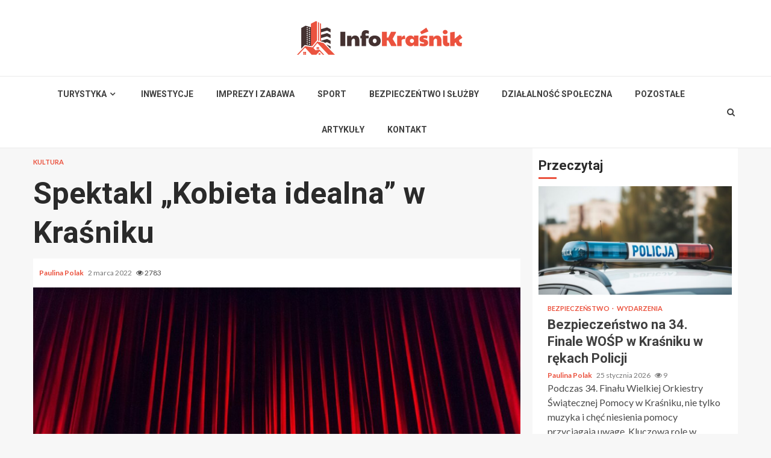

--- FILE ---
content_type: text/html; charset=UTF-8
request_url: https://infokrasnik.pl/2022/03/spektakl-kobieta-idealna-w-krasniku/
body_size: 17999
content:
    <!doctype html>
<html lang="pl-PL">
    <head>
        <meta charset="UTF-8">
        <meta name="viewport" content="width=device-width, initial-scale=1">
        <link rel="profile" href="https://gmpg.org/xfn/11">

        <meta name='robots' content='index, follow, max-image-preview:large, max-snippet:-1, max-video-preview:-1' />

	<!-- This site is optimized with the Yoast SEO plugin v26.8 - https://yoast.com/product/yoast-seo-wordpress/ -->
	<title>Spektakl „Kobieta idealna” w Kraśniku - Info Kraśnik</title>
	<link rel="canonical" href="https://infokrasnik.pl/2022/03/spektakl-kobieta-idealna-w-krasniku/" />
	<meta property="og:locale" content="pl_PL" />
	<meta property="og:type" content="article" />
	<meta property="og:title" content="Spektakl „Kobieta idealna” w Kraśniku - Info Kraśnik" />
	<meta property="og:description" content="Przedstawienie, na które trzeba przyjść Jakie wydarzenie w Kraśniku w najbliższym czasie jest najbardziej godne uwagi? Otóż na scenie Centrum Kultury i Promocji w Kraśniku" />
	<meta property="og:url" content="https://infokrasnik.pl/2022/03/spektakl-kobieta-idealna-w-krasniku/" />
	<meta property="og:site_name" content="Info Kraśnik" />
	<meta property="article:published_time" content="2022-03-02T16:42:23+00:00" />
	<meta property="article:modified_time" content="2022-03-04T16:47:47+00:00" />
	<meta property="og:image" content="https://infokrasnik.pl/wp-content/uploads/2022/02/kurtyna.jpg" />
	<meta property="og:image:width" content="1280" />
	<meta property="og:image:height" content="853" />
	<meta property="og:image:type" content="image/jpeg" />
	<meta name="author" content="Paulina Polak" />
	<meta name="twitter:card" content="summary_large_image" />
	<meta name="twitter:label1" content="Napisane przez" />
	<meta name="twitter:data1" content="Paulina Polak" />
	<meta name="twitter:label2" content="Szacowany czas czytania" />
	<meta name="twitter:data2" content="3 minuty" />
	<script type="application/ld+json" class="yoast-schema-graph">{"@context":"https://schema.org","@graph":[{"@type":"Article","@id":"https://infokrasnik.pl/2022/03/spektakl-kobieta-idealna-w-krasniku/#article","isPartOf":{"@id":"https://infokrasnik.pl/2022/03/spektakl-kobieta-idealna-w-krasniku/"},"author":{"name":"Paulina Polak","@id":"https://infokrasnik.pl/#/schema/person/ad44dfda4f46a56a4478cc98c47ea257"},"headline":"Spektakl „Kobieta idealna” w Kraśniku","datePublished":"2022-03-02T16:42:23+00:00","dateModified":"2022-03-04T16:47:47+00:00","mainEntityOfPage":{"@id":"https://infokrasnik.pl/2022/03/spektakl-kobieta-idealna-w-krasniku/"},"wordCount":431,"publisher":{"@id":"https://infokrasnik.pl/#organization"},"image":{"@id":"https://infokrasnik.pl/2022/03/spektakl-kobieta-idealna-w-krasniku/#primaryimage"},"thumbnailUrl":"https://infokrasnik.pl/wp-content/uploads/2022/02/kurtyna.jpg","articleSection":["Kultura"],"inLanguage":"pl-PL"},{"@type":"WebPage","@id":"https://infokrasnik.pl/2022/03/spektakl-kobieta-idealna-w-krasniku/","url":"https://infokrasnik.pl/2022/03/spektakl-kobieta-idealna-w-krasniku/","name":"Spektakl „Kobieta idealna” w Kraśniku - Info Kraśnik","isPartOf":{"@id":"https://infokrasnik.pl/#website"},"primaryImageOfPage":{"@id":"https://infokrasnik.pl/2022/03/spektakl-kobieta-idealna-w-krasniku/#primaryimage"},"image":{"@id":"https://infokrasnik.pl/2022/03/spektakl-kobieta-idealna-w-krasniku/#primaryimage"},"thumbnailUrl":"https://infokrasnik.pl/wp-content/uploads/2022/02/kurtyna.jpg","datePublished":"2022-03-02T16:42:23+00:00","dateModified":"2022-03-04T16:47:47+00:00","breadcrumb":{"@id":"https://infokrasnik.pl/2022/03/spektakl-kobieta-idealna-w-krasniku/#breadcrumb"},"inLanguage":"pl-PL","potentialAction":[{"@type":"ReadAction","target":["https://infokrasnik.pl/2022/03/spektakl-kobieta-idealna-w-krasniku/"]}]},{"@type":"ImageObject","inLanguage":"pl-PL","@id":"https://infokrasnik.pl/2022/03/spektakl-kobieta-idealna-w-krasniku/#primaryimage","url":"https://infokrasnik.pl/wp-content/uploads/2022/02/kurtyna.jpg","contentUrl":"https://infokrasnik.pl/wp-content/uploads/2022/02/kurtyna.jpg","width":1280,"height":853},{"@type":"BreadcrumbList","@id":"https://infokrasnik.pl/2022/03/spektakl-kobieta-idealna-w-krasniku/#breadcrumb","itemListElement":[{"@type":"ListItem","position":1,"name":"Strona główna","item":"https://infokrasnik.pl/"},{"@type":"ListItem","position":2,"name":"Artykuły","item":"https://infokrasnik.pl/artykuly/"},{"@type":"ListItem","position":3,"name":"Spektakl „Kobieta idealna” w Kraśniku"}]},{"@type":"WebSite","@id":"https://infokrasnik.pl/#website","url":"https://infokrasnik.pl/","name":"Info Kraśnik","description":"","publisher":{"@id":"https://infokrasnik.pl/#organization"},"potentialAction":[{"@type":"SearchAction","target":{"@type":"EntryPoint","urlTemplate":"https://infokrasnik.pl/?s={search_term_string}"},"query-input":{"@type":"PropertyValueSpecification","valueRequired":true,"valueName":"search_term_string"}}],"inLanguage":"pl-PL"},{"@type":"Organization","@id":"https://infokrasnik.pl/#organization","name":"Info Kraśnik","url":"https://infokrasnik.pl/","logo":{"@type":"ImageObject","inLanguage":"pl-PL","@id":"https://infokrasnik.pl/#/schema/logo/image/","url":"https://infokrasnik.pl/wp-content/uploads/2022/02/krasnik.png","contentUrl":"https://infokrasnik.pl/wp-content/uploads/2022/02/krasnik.png","width":550,"height":112,"caption":"Info Kraśnik"},"image":{"@id":"https://infokrasnik.pl/#/schema/logo/image/"}},{"@type":"Person","@id":"https://infokrasnik.pl/#/schema/person/ad44dfda4f46a56a4478cc98c47ea257","name":"Paulina Polak","image":{"@type":"ImageObject","inLanguage":"pl-PL","@id":"https://infokrasnik.pl/#/schema/person/image/","url":"https://secure.gravatar.com/avatar/c7b5b193ae9e48d3a06ccdeac9bddf2d9715f2605a4b041f209fe726c18fe240?s=96&d=mm&r=g","contentUrl":"https://secure.gravatar.com/avatar/c7b5b193ae9e48d3a06ccdeac9bddf2d9715f2605a4b041f209fe726c18fe240?s=96&d=mm&r=g","caption":"Paulina Polak"},"url":"https://infokrasnik.pl/author/admin/"}]}</script>
	<!-- / Yoast SEO plugin. -->


<link rel='dns-prefetch' href='//fonts.googleapis.com' />
<link rel="alternate" type="application/rss+xml" title="Info Kraśnik &raquo; Kanał z wpisami" href="https://infokrasnik.pl/feed/" />
<link rel="alternate" type="application/rss+xml" title="Info Kraśnik &raquo; Kanał z komentarzami" href="https://infokrasnik.pl/comments/feed/" />
<link rel="alternate" title="oEmbed (JSON)" type="application/json+oembed" href="https://infokrasnik.pl/wp-json/oembed/1.0/embed?url=https%3A%2F%2Finfokrasnik.pl%2F2022%2F03%2Fspektakl-kobieta-idealna-w-krasniku%2F" />
<link rel="alternate" title="oEmbed (XML)" type="text/xml+oembed" href="https://infokrasnik.pl/wp-json/oembed/1.0/embed?url=https%3A%2F%2Finfokrasnik.pl%2F2022%2F03%2Fspektakl-kobieta-idealna-w-krasniku%2F&#038;format=xml" />
<style id='wp-img-auto-sizes-contain-inline-css' type='text/css'>
img:is([sizes=auto i],[sizes^="auto," i]){contain-intrinsic-size:3000px 1500px}
/*# sourceURL=wp-img-auto-sizes-contain-inline-css */
</style>
<style id='wp-emoji-styles-inline-css' type='text/css'>

	img.wp-smiley, img.emoji {
		display: inline !important;
		border: none !important;
		box-shadow: none !important;
		height: 1em !important;
		width: 1em !important;
		margin: 0 0.07em !important;
		vertical-align: -0.1em !important;
		background: none !important;
		padding: 0 !important;
	}
/*# sourceURL=wp-emoji-styles-inline-css */
</style>
<style id='wp-block-library-inline-css' type='text/css'>
:root{--wp-block-synced-color:#7a00df;--wp-block-synced-color--rgb:122,0,223;--wp-bound-block-color:var(--wp-block-synced-color);--wp-editor-canvas-background:#ddd;--wp-admin-theme-color:#007cba;--wp-admin-theme-color--rgb:0,124,186;--wp-admin-theme-color-darker-10:#006ba1;--wp-admin-theme-color-darker-10--rgb:0,107,160.5;--wp-admin-theme-color-darker-20:#005a87;--wp-admin-theme-color-darker-20--rgb:0,90,135;--wp-admin-border-width-focus:2px}@media (min-resolution:192dpi){:root{--wp-admin-border-width-focus:1.5px}}.wp-element-button{cursor:pointer}:root .has-very-light-gray-background-color{background-color:#eee}:root .has-very-dark-gray-background-color{background-color:#313131}:root .has-very-light-gray-color{color:#eee}:root .has-very-dark-gray-color{color:#313131}:root .has-vivid-green-cyan-to-vivid-cyan-blue-gradient-background{background:linear-gradient(135deg,#00d084,#0693e3)}:root .has-purple-crush-gradient-background{background:linear-gradient(135deg,#34e2e4,#4721fb 50%,#ab1dfe)}:root .has-hazy-dawn-gradient-background{background:linear-gradient(135deg,#faaca8,#dad0ec)}:root .has-subdued-olive-gradient-background{background:linear-gradient(135deg,#fafae1,#67a671)}:root .has-atomic-cream-gradient-background{background:linear-gradient(135deg,#fdd79a,#004a59)}:root .has-nightshade-gradient-background{background:linear-gradient(135deg,#330968,#31cdcf)}:root .has-midnight-gradient-background{background:linear-gradient(135deg,#020381,#2874fc)}:root{--wp--preset--font-size--normal:16px;--wp--preset--font-size--huge:42px}.has-regular-font-size{font-size:1em}.has-larger-font-size{font-size:2.625em}.has-normal-font-size{font-size:var(--wp--preset--font-size--normal)}.has-huge-font-size{font-size:var(--wp--preset--font-size--huge)}.has-text-align-center{text-align:center}.has-text-align-left{text-align:left}.has-text-align-right{text-align:right}.has-fit-text{white-space:nowrap!important}#end-resizable-editor-section{display:none}.aligncenter{clear:both}.items-justified-left{justify-content:flex-start}.items-justified-center{justify-content:center}.items-justified-right{justify-content:flex-end}.items-justified-space-between{justify-content:space-between}.screen-reader-text{border:0;clip-path:inset(50%);height:1px;margin:-1px;overflow:hidden;padding:0;position:absolute;width:1px;word-wrap:normal!important}.screen-reader-text:focus{background-color:#ddd;clip-path:none;color:#444;display:block;font-size:1em;height:auto;left:5px;line-height:normal;padding:15px 23px 14px;text-decoration:none;top:5px;width:auto;z-index:100000}html :where(.has-border-color){border-style:solid}html :where([style*=border-top-color]){border-top-style:solid}html :where([style*=border-right-color]){border-right-style:solid}html :where([style*=border-bottom-color]){border-bottom-style:solid}html :where([style*=border-left-color]){border-left-style:solid}html :where([style*=border-width]){border-style:solid}html :where([style*=border-top-width]){border-top-style:solid}html :where([style*=border-right-width]){border-right-style:solid}html :where([style*=border-bottom-width]){border-bottom-style:solid}html :where([style*=border-left-width]){border-left-style:solid}html :where(img[class*=wp-image-]){height:auto;max-width:100%}:where(figure){margin:0 0 1em}html :where(.is-position-sticky){--wp-admin--admin-bar--position-offset:var(--wp-admin--admin-bar--height,0px)}@media screen and (max-width:600px){html :where(.is-position-sticky){--wp-admin--admin-bar--position-offset:0px}}

/*# sourceURL=wp-block-library-inline-css */
</style><style id='global-styles-inline-css' type='text/css'>
:root{--wp--preset--aspect-ratio--square: 1;--wp--preset--aspect-ratio--4-3: 4/3;--wp--preset--aspect-ratio--3-4: 3/4;--wp--preset--aspect-ratio--3-2: 3/2;--wp--preset--aspect-ratio--2-3: 2/3;--wp--preset--aspect-ratio--16-9: 16/9;--wp--preset--aspect-ratio--9-16: 9/16;--wp--preset--color--black: #000000;--wp--preset--color--cyan-bluish-gray: #abb8c3;--wp--preset--color--white: #ffffff;--wp--preset--color--pale-pink: #f78da7;--wp--preset--color--vivid-red: #cf2e2e;--wp--preset--color--luminous-vivid-orange: #ff6900;--wp--preset--color--luminous-vivid-amber: #fcb900;--wp--preset--color--light-green-cyan: #7bdcb5;--wp--preset--color--vivid-green-cyan: #00d084;--wp--preset--color--pale-cyan-blue: #8ed1fc;--wp--preset--color--vivid-cyan-blue: #0693e3;--wp--preset--color--vivid-purple: #9b51e0;--wp--preset--gradient--vivid-cyan-blue-to-vivid-purple: linear-gradient(135deg,rgb(6,147,227) 0%,rgb(155,81,224) 100%);--wp--preset--gradient--light-green-cyan-to-vivid-green-cyan: linear-gradient(135deg,rgb(122,220,180) 0%,rgb(0,208,130) 100%);--wp--preset--gradient--luminous-vivid-amber-to-luminous-vivid-orange: linear-gradient(135deg,rgb(252,185,0) 0%,rgb(255,105,0) 100%);--wp--preset--gradient--luminous-vivid-orange-to-vivid-red: linear-gradient(135deg,rgb(255,105,0) 0%,rgb(207,46,46) 100%);--wp--preset--gradient--very-light-gray-to-cyan-bluish-gray: linear-gradient(135deg,rgb(238,238,238) 0%,rgb(169,184,195) 100%);--wp--preset--gradient--cool-to-warm-spectrum: linear-gradient(135deg,rgb(74,234,220) 0%,rgb(151,120,209) 20%,rgb(207,42,186) 40%,rgb(238,44,130) 60%,rgb(251,105,98) 80%,rgb(254,248,76) 100%);--wp--preset--gradient--blush-light-purple: linear-gradient(135deg,rgb(255,206,236) 0%,rgb(152,150,240) 100%);--wp--preset--gradient--blush-bordeaux: linear-gradient(135deg,rgb(254,205,165) 0%,rgb(254,45,45) 50%,rgb(107,0,62) 100%);--wp--preset--gradient--luminous-dusk: linear-gradient(135deg,rgb(255,203,112) 0%,rgb(199,81,192) 50%,rgb(65,88,208) 100%);--wp--preset--gradient--pale-ocean: linear-gradient(135deg,rgb(255,245,203) 0%,rgb(182,227,212) 50%,rgb(51,167,181) 100%);--wp--preset--gradient--electric-grass: linear-gradient(135deg,rgb(202,248,128) 0%,rgb(113,206,126) 100%);--wp--preset--gradient--midnight: linear-gradient(135deg,rgb(2,3,129) 0%,rgb(40,116,252) 100%);--wp--preset--font-size--small: 13px;--wp--preset--font-size--medium: 20px;--wp--preset--font-size--large: 36px;--wp--preset--font-size--x-large: 42px;--wp--preset--spacing--20: 0.44rem;--wp--preset--spacing--30: 0.67rem;--wp--preset--spacing--40: 1rem;--wp--preset--spacing--50: 1.5rem;--wp--preset--spacing--60: 2.25rem;--wp--preset--spacing--70: 3.38rem;--wp--preset--spacing--80: 5.06rem;--wp--preset--shadow--natural: 6px 6px 9px rgba(0, 0, 0, 0.2);--wp--preset--shadow--deep: 12px 12px 50px rgba(0, 0, 0, 0.4);--wp--preset--shadow--sharp: 6px 6px 0px rgba(0, 0, 0, 0.2);--wp--preset--shadow--outlined: 6px 6px 0px -3px rgb(255, 255, 255), 6px 6px rgb(0, 0, 0);--wp--preset--shadow--crisp: 6px 6px 0px rgb(0, 0, 0);}:where(.is-layout-flex){gap: 0.5em;}:where(.is-layout-grid){gap: 0.5em;}body .is-layout-flex{display: flex;}.is-layout-flex{flex-wrap: wrap;align-items: center;}.is-layout-flex > :is(*, div){margin: 0;}body .is-layout-grid{display: grid;}.is-layout-grid > :is(*, div){margin: 0;}:where(.wp-block-columns.is-layout-flex){gap: 2em;}:where(.wp-block-columns.is-layout-grid){gap: 2em;}:where(.wp-block-post-template.is-layout-flex){gap: 1.25em;}:where(.wp-block-post-template.is-layout-grid){gap: 1.25em;}.has-black-color{color: var(--wp--preset--color--black) !important;}.has-cyan-bluish-gray-color{color: var(--wp--preset--color--cyan-bluish-gray) !important;}.has-white-color{color: var(--wp--preset--color--white) !important;}.has-pale-pink-color{color: var(--wp--preset--color--pale-pink) !important;}.has-vivid-red-color{color: var(--wp--preset--color--vivid-red) !important;}.has-luminous-vivid-orange-color{color: var(--wp--preset--color--luminous-vivid-orange) !important;}.has-luminous-vivid-amber-color{color: var(--wp--preset--color--luminous-vivid-amber) !important;}.has-light-green-cyan-color{color: var(--wp--preset--color--light-green-cyan) !important;}.has-vivid-green-cyan-color{color: var(--wp--preset--color--vivid-green-cyan) !important;}.has-pale-cyan-blue-color{color: var(--wp--preset--color--pale-cyan-blue) !important;}.has-vivid-cyan-blue-color{color: var(--wp--preset--color--vivid-cyan-blue) !important;}.has-vivid-purple-color{color: var(--wp--preset--color--vivid-purple) !important;}.has-black-background-color{background-color: var(--wp--preset--color--black) !important;}.has-cyan-bluish-gray-background-color{background-color: var(--wp--preset--color--cyan-bluish-gray) !important;}.has-white-background-color{background-color: var(--wp--preset--color--white) !important;}.has-pale-pink-background-color{background-color: var(--wp--preset--color--pale-pink) !important;}.has-vivid-red-background-color{background-color: var(--wp--preset--color--vivid-red) !important;}.has-luminous-vivid-orange-background-color{background-color: var(--wp--preset--color--luminous-vivid-orange) !important;}.has-luminous-vivid-amber-background-color{background-color: var(--wp--preset--color--luminous-vivid-amber) !important;}.has-light-green-cyan-background-color{background-color: var(--wp--preset--color--light-green-cyan) !important;}.has-vivid-green-cyan-background-color{background-color: var(--wp--preset--color--vivid-green-cyan) !important;}.has-pale-cyan-blue-background-color{background-color: var(--wp--preset--color--pale-cyan-blue) !important;}.has-vivid-cyan-blue-background-color{background-color: var(--wp--preset--color--vivid-cyan-blue) !important;}.has-vivid-purple-background-color{background-color: var(--wp--preset--color--vivid-purple) !important;}.has-black-border-color{border-color: var(--wp--preset--color--black) !important;}.has-cyan-bluish-gray-border-color{border-color: var(--wp--preset--color--cyan-bluish-gray) !important;}.has-white-border-color{border-color: var(--wp--preset--color--white) !important;}.has-pale-pink-border-color{border-color: var(--wp--preset--color--pale-pink) !important;}.has-vivid-red-border-color{border-color: var(--wp--preset--color--vivid-red) !important;}.has-luminous-vivid-orange-border-color{border-color: var(--wp--preset--color--luminous-vivid-orange) !important;}.has-luminous-vivid-amber-border-color{border-color: var(--wp--preset--color--luminous-vivid-amber) !important;}.has-light-green-cyan-border-color{border-color: var(--wp--preset--color--light-green-cyan) !important;}.has-vivid-green-cyan-border-color{border-color: var(--wp--preset--color--vivid-green-cyan) !important;}.has-pale-cyan-blue-border-color{border-color: var(--wp--preset--color--pale-cyan-blue) !important;}.has-vivid-cyan-blue-border-color{border-color: var(--wp--preset--color--vivid-cyan-blue) !important;}.has-vivid-purple-border-color{border-color: var(--wp--preset--color--vivid-purple) !important;}.has-vivid-cyan-blue-to-vivid-purple-gradient-background{background: var(--wp--preset--gradient--vivid-cyan-blue-to-vivid-purple) !important;}.has-light-green-cyan-to-vivid-green-cyan-gradient-background{background: var(--wp--preset--gradient--light-green-cyan-to-vivid-green-cyan) !important;}.has-luminous-vivid-amber-to-luminous-vivid-orange-gradient-background{background: var(--wp--preset--gradient--luminous-vivid-amber-to-luminous-vivid-orange) !important;}.has-luminous-vivid-orange-to-vivid-red-gradient-background{background: var(--wp--preset--gradient--luminous-vivid-orange-to-vivid-red) !important;}.has-very-light-gray-to-cyan-bluish-gray-gradient-background{background: var(--wp--preset--gradient--very-light-gray-to-cyan-bluish-gray) !important;}.has-cool-to-warm-spectrum-gradient-background{background: var(--wp--preset--gradient--cool-to-warm-spectrum) !important;}.has-blush-light-purple-gradient-background{background: var(--wp--preset--gradient--blush-light-purple) !important;}.has-blush-bordeaux-gradient-background{background: var(--wp--preset--gradient--blush-bordeaux) !important;}.has-luminous-dusk-gradient-background{background: var(--wp--preset--gradient--luminous-dusk) !important;}.has-pale-ocean-gradient-background{background: var(--wp--preset--gradient--pale-ocean) !important;}.has-electric-grass-gradient-background{background: var(--wp--preset--gradient--electric-grass) !important;}.has-midnight-gradient-background{background: var(--wp--preset--gradient--midnight) !important;}.has-small-font-size{font-size: var(--wp--preset--font-size--small) !important;}.has-medium-font-size{font-size: var(--wp--preset--font-size--medium) !important;}.has-large-font-size{font-size: var(--wp--preset--font-size--large) !important;}.has-x-large-font-size{font-size: var(--wp--preset--font-size--x-large) !important;}
/*# sourceURL=global-styles-inline-css */
</style>

<style id='classic-theme-styles-inline-css' type='text/css'>
/*! This file is auto-generated */
.wp-block-button__link{color:#fff;background-color:#32373c;border-radius:9999px;box-shadow:none;text-decoration:none;padding:calc(.667em + 2px) calc(1.333em + 2px);font-size:1.125em}.wp-block-file__button{background:#32373c;color:#fff;text-decoration:none}
/*# sourceURL=/wp-includes/css/classic-themes.min.css */
</style>
<link rel='stylesheet' id='font-awesome-css' href='https://infokrasnik.pl/wp-content/themes/magnitude-pro/assets/font-awesome/css/font-awesome.min.css?ver=6.9' type='text/css' media='all' />
<link rel='stylesheet' id='bootstrap-css' href='https://infokrasnik.pl/wp-content/themes/magnitude-pro/assets/bootstrap/css/bootstrap.min.css?ver=6.9' type='text/css' media='all' />
<link rel='stylesheet' id='slick-css-css' href='https://infokrasnik.pl/wp-content/themes/magnitude-pro/assets/slick/css/slick.min.css?ver=6.9' type='text/css' media='all' />
<link rel='stylesheet' id='sidr-css' href='https://infokrasnik.pl/wp-content/themes/magnitude-pro/assets/sidr/css/jquery.sidr.dark.css?ver=6.9' type='text/css' media='all' />
<link rel='stylesheet' id='magnific-popup-css' href='https://infokrasnik.pl/wp-content/themes/magnitude-pro/assets/magnific-popup/magnific-popup.css?ver=6.9' type='text/css' media='all' />
<link rel='stylesheet' id='magnitude-google-fonts-css' href='https://fonts.googleapis.com/css?family=Lato:400,300,400italic,900,700|Roboto:100,300,400,500,700&#038;subset=latin,latin-ext' type='text/css' media='all' />
<link rel='stylesheet' id='magnitude-style-css' href='https://infokrasnik.pl/wp-content/themes/magnitude-pro/style.css?ver=6.9' type='text/css' media='all' />
<style id='magnitude-style-inline-css' type='text/css'>


            body.aft-default-mode .author-links a,
        body.aft-default-mode .main-navigation ul.children li a,
        body.aft-default-mode .nav-links a,
        body.aft-default-mode .insta-feed-head a,
        body.aft-default-mode .site-footer .insta-feed-head a,
        body.aft-default-mode .main-navigation ul .sub-menu li a,
        body.aft-default-mode .read-details .entry-meta span,
        body.aft-default-mode .aft-comment-view-share > span > a,
        body.aft-default-mode h4.af-author-display-name,
        body.aft-default-mode #wp-calendar caption,
        body.aft-default-mode .wp-block-image figcaption,
        body.aft-default-mode ul.trail-items li a,
        body.aft-default-mode {
        color: #4a4a4a;
        }

        @media only screen and (min-width: 992px){
        body.aft-default-mode .header-layout-compressed.header-layout-compressed-centered .main-navigation ul > li > a{
        color: #4a4a4a;
        }
        }
    
            body.single-post.aft-dark-mode .entry-header .read-details .af-post-format i,
        body.single-post.aft-default-mode .entry-header .read-details .af-post-format i,
        body.aft-default-mode .magnitude-header .top-header,
        body.aft-default-mode.woocommerce span.onsale,
        body.aft-dark-mode input[type="button"],
        body.aft-dark-mode input[type="reset"],
        body.aft-dark-mode input[type="submit"],
        body.aft-dark-mode .inner-suscribe input[type=submit],
        body.aft-default-mode input[type="button"],
        body.aft-default-mode input[type="reset"],
        body.aft-default-mode input[type="submit"],
        body.aft-default-mode .inner-suscribe input[type=submit],
        body.aft-dark-mode .magnitude_tabbed_posts_widget.widget .af-tabs li a.active:after,
        body.aft-default-mode .magnitude_tabbed_posts_widget.widget .af-tabs li a.active:after,
        body.aft-dark-mode .header-after1 span:after,
        body.aft-dark-mode .widget-title span:after,
        body.aft-default-mode .header-after1 span:after,
        body.aft-default-mode .widget-title span:after,
        body .banner-grid-wrapper .af-post-format i,
        body .slick-slide .af-post-format i,
        body .read-img .af-post-format i,
        body.aft-dark-mode .btn-style1 a:visited,
        body.aft-dark-mode .btn-style1 a,
        body.aft-default-mode .btn-style1 a:visited,
        body.aft-default-mode .btn-style1 a,
        body.aft-default-mode .magnitude-pagination .nav-links .page-numbers.current,
        body.aft-dark-mode #scroll-up,
        body.aft-default-mode #scroll-up,
        body.aft-dark-mode .trending-posts-vertical .trending-no,
        body.aft-dark-mode article.sticky .read-single:before,
        body.aft-default-mode .trending-posts-vertical .trending-no{
        background-color: #eb523e;
        }

        body.aft-default-mode .magnitude-pagination .nav-links .page-numbers.current,
        body.aft-default-mode .entry-content > [class*="wp-block-"] a:hover,
        body.aft-default-mode .entry-content > ul a, .entry-content > ul a:hover,
        body.aft-default-mode .entry-content > ol a, .entry-content > ol a:hover,
        body.aft-default-mode .entry-content > p a, .entry-content > p a:hover ,
        body.aft-default-mode.single span.tags-links a:hover,
        body.aft-default-mode p.awpa-more-posts a:hover,
        body.aft-default-mode .magnitude_posts_slider_widget .side .af-post-slider-thumbnail .slick-current .read-single,
        body.aft-default-mode .banner-single-slider-1-wrap.vertical .af-banner-slider-thumbnail.vertical .slick-current .read-single{
        border-color: #eb523e;
        }

        body.aft-dark-mode .af-post-slider-thumbnail .slick-current .read-single, 
        body.aft-dark-mode .af-banner-slider-thumbnail .slick-current .read-single,
        body.aft-default-mode .af-post-slider-thumbnail .slick-current .read-single, 
        body.aft-default-mode .af-banner-slider-thumbnail .slick-current .read-single,
        body.aft-default-mode .load__animation{
        border-top-color: #eb523e;
        }

        body.aft-dark-mode .magnitude_posts_slider_widget .side .af-post-slider-thumbnail .slick-current .read-single, 
        body.aft-dark-mode .banner-single-slider-1-wrap.side .af-banner-slider-thumbnail .slick-current .read-single,
        body.aft-default-mode .magnitude_posts_slider_widget .side .af-post-slider-thumbnail .slick-current .read-single, 
        body.aft-default-mode .banner-single-slider-1-wrap.side .af-banner-slider-thumbnail .slick-current .read-single{
        border-left-color: #eb523e;
        }

        body.rtl.aft-dark-mode .magnitude_posts_slider_widget .side .af-post-slider-thumbnail .slick-current .read-single, 
        body.rtl.aft-dark-mode .banner-single-slider-1-wrap.side .af-banner-slider-thumbnail .slick-current .read-single{
            border-right-color: #eb523e;
        }

        body.aft-default-mode .entry-content > [class*="wp-block-"] a:not(.has-text-color),
        body.aft-default-mode .entry-content > ul a,
        body.aft-default-mode .entry-content > ol a,
        body.aft-default-mode .entry-content > p a ,
        body.aft-dark-mode p.logged-in-as,
        body.aft-default-mode p.logged-in-as,
        a,  a:visited,  a:hover,  a:focus,  a:active,
        body.aft-default-mode .author-links a,
        body.aft-default-mode.single span.tags-links a:hover,
        body.aft-default-mode p.awpa-more-posts a:hover,
        body.aft-default-mode p.awpa-website a:hover ,
        body.aft-default-mode .wp-post-author-meta h4 a,
        body.aft-default-mode .sidr-class-sidr-button-close{
        color:#eb523e;
        }
        @media only screen and (min-width: 992px){
        body.aft-dark-mode .magnitude-header .main-navigation .menu-desktop > ul > li:hover > a:before,
        body.aft-dark-mode .magnitude-header .main-navigation .menu-desktop > ul > li.current-menu-item > a:before,    
        body.aft-default-mode .magnitude-header .main-navigation .menu-desktop > ul > li:hover > a:before,
        body.aft-default-mode .magnitude-header .main-navigation .menu-desktop > ul > li.current-menu-item > a:before {
        background-color: #eb523e;
        }
        }
    
    
        body.aft-dark-mode #wp-calendar tbody td#today,
        body.aft-default-mode #wp-calendar tbody td#today,
        body.aft-default-mode .entry-content > [class*="wp-block-"] a:not(.has-text-color),
        body.aft-default-mode .entry-content > ul a,
        body.aft-default-mode .entry-content > ol a,
        body.aft-default-mode .entry-content > p a {
        color: #eb523e;
        }

        body.aft-default-mode .entry-content > [class*="wp-block-"] a:hover,
        body.aft-default-mode .entry-content > ul a,
        body.aft-default-mode .entry-content > ol a,
        body.aft-default-mode .entry-content > p a{
        border-color: #eb523e;
        }
    
            
        body.aft-dark-mode button,
        body.aft-dark-mode input[type="button"],
        body.aft-dark-mode input[type="reset"],
        body.aft-dark-mode input[type="submit"],
        body.aft-dark-mode .btn-style1 a,

        body.aft-default-mode button,
        body.aft-default-mode input[type="button"],
        body.aft-default-mode input[type="reset"],
        body.aft-default-mode input[type="submit"],
        body.aft-default-mode .header-layout-centered .search-icon,
        body.aft-default-mode .header-layout-centered .search-icon:hover,
        body.aft-default-mode .header-layout-centered .search-icon:focus,
        body.aft-default-mode .header-layout-centered .date-bar-left,
        body.aft-default-mode .header-layout-compressed-full .date-bar-left,
        body.aft-default-mode .header-layout-default .date-bar-left,
        body.aft-default-mode .btn-style1 a,
        body.aft-dark-mode #scroll-up,
        body.aft-default-mode #scroll-up {
        color: #ffffff;
        }

        body.aft-default-mode header .top-header .aft-small-social-menu ul li a{
        color: #ffffff !important;
        }

        body.aft-default-mode .header-layout-centered .offcanvas-menu span,
        body.aft-default-mode .header-layout-compressed-full .offcanvas-menu span,
        body.aft-default-mode .header-layout-default .offcanvas-menu span{
        background-color: #ffffff;
        }

    
        
        
        body.single.aft-default-mode .entry-content-wrap.social-after-title .aft-social-share,
        body.single.aft-default-mode .entry-content-wrap.social-after-content .aft-social-share,
        body.aft-default-mode #comments.comments-area,
        body.aft-default-mode #secondary .widget-area.color-pad .widget,
        body.aft-default-mode .read-single .color-pad,
        body.aft-default-mode .read-single.color-pad{
        background-color: #ffffff;
        }

        @media only screen and (max-width: 1400px){
            body.aft-default-mode.single .entry-content-wrap.social-vertical-share .aft-social-share{
            background-color: #ffffff;
            }
        }
        @media only screen and (min-width: 992px){
            body.aft-default-mode .main-navigation .menu > ul > li > ul,
            body.aft-default-mode .main-navigation .menu > ul ul,
            body.aft-default-mode .header-layout-compressed.header-layout-compressed-centered .navigation-container {
            background-color: #ffffff;
            }
        }


    
                body.aft-default-mode:not(.home) .magnitude-header .full-width.af-transparent-head .af-for-transparent .search-icon,
        body.aft-default-mode:not(.home) .magnitude-header .full-width.af-transparent-head .af-for-transparent .search-icon:visited,
        body.aft-default-mode:not(.home) .magnitude-header .full-width.af-transparent-head .af-for-transparent .search-icon:hover,
        body.aft-default-mode:not(.home) .magnitude-header .full-width.af-transparent-head .af-for-transparent .search-icon:focus,
        body.aft-default-mode:not(.home) .magnitude-header .full-width.af-transparent-head .af-for-transparent .search-icon:active,
        body.aft-default-mode:not(.home) .header-layout-compressed-full .full-width.af-transparent-head .af-for-transparent .main-navigation .menu > ul > li > a,
        body.aft-default-mode .header-layout-compressed .compress-bar-mid .date-bar-mid,
        body.aft-default-mode .header-layout-compressed.header-layout-compressed-centered span.ham-name,
        body.aft-default-mode .main-navigation ul li a,
        body.aft-default-mode .magnitude-header:not(.header-layout-centered) .search-icon:visited,
        body.aft-default-mode .magnitude-header:not(.header-layout-centered) .search-icon:hover,
        body.aft-default-mode .magnitude-header:not(.header-layout-centered) .search-icon:focus,
        body.aft-default-mode .magnitude-header:not(.header-layout-centered) .search-icon:active,
        body.aft-default-mode .magnitude-header:not(.header-layout-centered) .search-icon{
        color: #404040;
        }

        body.aft-default-mode .header-layout-compressed .offcanvas-menu span,
        body.aft-default-mode .ham:before,
        body.aft-default-mode .ham:after,
        body.aft-default-mode .ham{
        background-color: #404040;
        }

        body.aft-default-mode header.header-layout-compressed .aft-small-social-menu ul li a{
        color: #404040 !important;
        }

    
                body.aft-default-mode .header-layout-compressed,
        body.aft-default-mode:not(.home) .magnitude-header .bottom-header,
        body.aft-default-mode:not(.home) .magnitude-header .full-width.af-transparent-head .af-for-transparent,
        body.aft-default-mode .header-layout-centered .bottom-header,
        body.aft-default-mode .header-layout-default .af-bottom-header,
        body.aft-default-mode .magnitude-header .af-boxed .bottom-bar-up,
        body.aft-default-mode .header-layout-compressed-full .full-width .bottom-header{
        background-color: #ffffff;
        }


    

                body.aft-default-mode .main-navigation .menu-description {
        background-color: #eb523e;
        }
        body.aft-default-mode .main-navigation .menu-description:after{
        border-top-color: #eb523e;
        }
    
                body.aft-default-mode .main-navigation .menu-description {
        color: #ffffff;
        }
    

        
        body.aft-default-mode .page-title,
        body.aft-default-mode .magnitude_tabbed_posts_widget .nav-tabs > li > a,
        body.aft-default-mode h1.entry-title,
        body.aft-default-mode .widget-title,body.aft-default-mode  .header-after1 {
        color: #2a2a2a;
        }
    
                body.aft-default-mode .featured-category-item .read-img a,
        body.aft-default-mode .nav-links a:hover,
        body.aft-default-mode .widget ul.menu >li a,
        body.aft-default-mode .widget > ul > li a,
        body.aft-default-mode .read-title h4 a {
        color: #404040;
        }
    

            body.single-post.aft-single-full-header.aft-dark-mode .entry-header .read-details,
        body.single-post.aft-single-full-header.aft-dark-mode .entry-header .entry-meta span.author-links a,
        body.single-post.aft-single-full-header.aft-dark-mode .entry-header .read-details .entry-title,
        body.aft-dark-mode .call-to-action:not(.no-bg),
        body.aft-dark-mode .call-to-action:not(.no-bg) .widget-title,
        body.aft-dark-mode .site-footer .color-pad .af-cat-widget-carousel .read-details .entry-meta span a,
        body.aft-dark-mode .site-footer .color-pad .af-cat-widget-carousel .read-details .entry-meta span,
        body.aft-dark-mode .site-footer .color-pad .af-cat-widget-carousel .read-title h4 a,
        body.aft-dark-mode .site-footer .color-pad .af-cat-widget-carousel .read-details,
        body.aft-dark-mode .af-cat-widget-carousel .read-details .entry-meta span a,
        body.aft-dark-mode .af-cat-widget-carousel .read-details .entry-meta span,
        body.aft-dark-mode .af-cat-widget-carousel .read-title h4 a,
        body.aft-dark-mode .af-cat-widget-carousel .read-details,
        body.single-post.aft-single-full-header.aft-default-mode .entry-header .read-details,
        body.single-post.aft-single-full-header.aft-default-mode .entry-header .entry-meta span.author-links a,
        body.single-post.aft-single-full-header.aft-default-mode .entry-header .read-details .entry-title,
        body.aft-default-mode .call-to-action:not(.no-bg),
        body.aft-default-mode .call-to-action:not(.no-bg) .widget-title,
        body.aft-default-mode .site-footer .color-pad .af-cat-widget-carousel .read-details .entry-meta span a,
        body.aft-default-mode .site-footer .color-pad .af-cat-widget-carousel .read-details .entry-meta span,
        body.aft-default-mode .site-footer .color-pad .af-cat-widget-carousel .read-title h4 a,
        body.aft-default-mode .site-footer .color-pad .af-cat-widget-carousel .read-details,
        body.aft-default-mode .af-cat-widget-carousel .read-details .entry-meta span a,
        body.aft-default-mode .af-cat-widget-carousel .read-details .entry-meta span,
        body.aft-default-mode .af-cat-widget-carousel .read-title h4 a,
        body.aft-default-mode .af-cat-widget-carousel .read-details{
        color: #ffffff;
        }
    
                body.single-post.aft-default-mode .entry-header .read-details .af-post-format i,
        body.aft-default-mode .banner-grid-wrapper .af-post-format i,
        body.aft-default-mode .slick-slide .af-post-format i,
        body.aft-default-mode .read-img .af-post-format i{
        color: #ffffff;
        }
    
                body.aft-default-mode footer.site-footer{
        background-color: #1f2125;
        }
    
                body.aft-default-mode .site-footer .widget ul.menu >li a,
        body.aft-default-mode .site-footer .widget > ul > li a,
        body.aft-default-mode .site-footer h4.af-author-display-name,
        body.aft-default-mode .site-footer .magnitude_tabbed_posts_widget .nav-tabs > li > a,
        body.aft-default-mode .site-footer .color-pad .entry-meta span a,
        body.aft-default-mode .site-footer .color-pad .entry-meta span,
        body.aft-default-mode .site-footer .color-pad .read-title h4 a,
        body.aft-default-mode .site-footer #wp-calendar caption,
        body.aft-default-mode .site-footer .header-after1 span,
        body.aft-default-mode .site-footer .widget-title span,
        body.aft-default-mode .site-footer .widget ul li,
        body.aft-default-mode .site-footer .color-pad ,
        body.aft-default-mode .site-footer a,
        body.aft-default-mode .site-footer ,
        body.aft-default-mode footer.site-footer{
        color: #ffffff;
        }
    
                body.aft-default-mode .site-info{
        background-color: #2a2a2a;
        }
    
                body.aft-default-mode .site-info .color-pad a,
        body.aft-default-mode .site-info .color-pad{
        color: #ffffff;
        }
    
                body a.magnitude-categories.category-color-1 {
        color: #eb523e;
        }
        body .af-cat-widget-carousel a.magnitude-categories.category-color-1{
        background-color: #eb523e;
        color:#fff;
        }
                    body a.magnitude-categories.category-color-2 {
        color: #eb523e;
        }
        body .af-cat-widget-carousel a.magnitude-categories.category-color-2{
        background-color: #eb523e;
        color:#fff;
        }
                    body a.magnitude-categories.category-color-3 {
        color: #eb523e;
        }
        body .af-cat-widget-carousel a.magnitude-categories.category-color-3{
        background-color: #eb523e;
        color:#fff;
        }
                    body a.magnitude-categories.category-color-4 {
        color: #eb523e;
        }
        body .af-cat-widget-carousel a.magnitude-categories.category-color-4{
        background-color: #eb523e;
        color:#fff;
        }
                    body a.magnitude-categories.category-color-5 {
        color: #eb523e;
        }
        body .af-cat-widget-carousel a.magnitude-categories.category-color-5{
        background-color: #eb523e;
        color:#fff;
        }
                    body a.magnitude-categories.category-color-6 {
        color: #eb523e;
        }
        body .af-cat-widget-carousel a.magnitude-categories.category-color-6{
        background-color: #eb523e;
        color:#fff;
        }
                    body a.magnitude-categories.category-color-7 {
        color: #eb523e;
        }
        body .af-cat-widget-carousel a.magnitude-categories.category-color-7{
        background-color: #eb523e;
        color:#fff;
        }
    

                body,
        button,
        input,
        select,
        optgroup,
        textarea, p {
        font-family: Lato;
        }
        
            #sidr .magnitude_social_contacts_widget .screen-reader-text, 
        #secondary .magnitude_social_contacts_widget .screen-reader-text,
        .min-read,
        .nav-tabs>li,
        .main-navigation ul li a,
        .site-title, h1, h2, h3, h4, h5, h6 {
        font-family: Roboto;
        }
    
                body, button, input, select, optgroup, textarea {
        font-size: 16px;
        }
    
            .af-banner-carousel .read-title h4,
        .af-post-slider .read-title h4,
        .banner-single-slider-1 .read-title h4,
        .grid-layout-default .first-grid-item-warpper .common-grid .read-title h4 {
        font-size: 34px;
        }
    
            .banner-grid-wrapper .common-grid .read-title h4,
        .grid-layout-default.layout-2 > .common-grid .read-single .read-details .read-title h4,
        .two-col-masonry article.latest-posts-grid.col-3 .read-title h4, 
        article.latest-posts-grid .read-title h4,    
        .magnitude_posts_express_list .grid-part .read-title h4,
        .af-double-column.list-style .aft-spotlight-posts-1 .read-title h4,
        .magnitude_single_col_categorised_posts .read-title h4,
        .archive-list-post .read-title h4,
        .grid-layout-default .common-grid.secondary-grid .read-single .read-details .read-title h4{
        font-size: 22px;
        }

    
            .af-reated-posts.magnitude-customizer .read-title h4,
        .four-col-masonry article.col-3 .read-title h4, 
        .four-col-masonry article.latest-posts-grid.col-3 .read-title h4,    
        .af-main-banner-featured-posts .read-title h4, 
        .af-main-banner-latest-posts .read-title h4, 
        .above-footer-widget-section .read-title h4,   
        .grid-layout-default > .common-grid .read-single .read-details .read-title h4{
        font-size: 18px;
        }

        @media screen and (max-width: 480px) {
            .two-col-masonry article.latest-posts-grid.col-3 .read-title .read-title h4, 
            article.latest-posts-grid .read-title h4,    
            .magnitude_posts_express_list .grid-part .read-title h4,
            .af-double-column.list-style .aft-spotlight-posts-1 .read-title h4,
            .magnitude_single_col_categorised_posts .read-title h4,
            .archive-list-post .read-title h4,
            font-size: 18px;
            }
        }
    
                .featured-category-item .read-img a span,
        .read-title h4{
        font-size: 16px;
        }
    
                body.single-post .entry-title {
        font-size: 50px;
        }
    
    
    
        h1, h2, h3, h4, h5, h6,
        .widget-title span,
        .header-after1 span,
        .read-title h4 {
        line-height: 1.3;
        }
    
            body{
        line-height: 1.5;
        }
        
    .elementor-template-full-width .elementor-section.elementor-section-full_width > .elementor-container,
    .elementor-template-full-width .elementor-section.elementor-section-boxed > .elementor-container{
        max-width: 1200px;
    }
        }
        
/*# sourceURL=magnitude-style-inline-css */
</style>
<link rel='stylesheet' id='wp-block-heading-css' href='https://infokrasnik.pl/wp-includes/blocks/heading/style.min.css?ver=6.9' type='text/css' media='all' />
<link rel='stylesheet' id='wp-block-paragraph-css' href='https://infokrasnik.pl/wp-includes/blocks/paragraph/style.min.css?ver=6.9' type='text/css' media='all' />
<script type="text/javascript" src="https://infokrasnik.pl/wp-includes/js/jquery/jquery.min.js?ver=3.7.1" id="jquery-core-js"></script>
<script type="text/javascript" src="https://infokrasnik.pl/wp-includes/js/jquery/jquery-migrate.min.js?ver=3.4.1" id="jquery-migrate-js"></script>
<link rel="https://api.w.org/" href="https://infokrasnik.pl/wp-json/" /><link rel="alternate" title="JSON" type="application/json" href="https://infokrasnik.pl/wp-json/wp/v2/posts/19087" /><link rel="EditURI" type="application/rsd+xml" title="RSD" href="https://infokrasnik.pl/xmlrpc.php?rsd" />
<meta name="generator" content="WordPress 6.9" />
<link rel='shortlink' href='https://infokrasnik.pl/?p=19087' />
        <style type="text/css">
                        .site-title,
            .site-description {
                position: absolute;
                clip: rect(1px, 1px, 1px, 1px);
                display: none;
            }

            

        </style>
        <link rel="icon" href="https://infokrasnik.pl/wp-content/uploads/2022/02/cropped-f-krasnik-32x32.png" sizes="32x32" />
<link rel="icon" href="https://infokrasnik.pl/wp-content/uploads/2022/02/cropped-f-krasnik-192x192.png" sizes="192x192" />
<link rel="apple-touch-icon" href="https://infokrasnik.pl/wp-content/uploads/2022/02/cropped-f-krasnik-180x180.png" />
<meta name="msapplication-TileImage" content="https://infokrasnik.pl/wp-content/uploads/2022/02/cropped-f-krasnik-270x270.png" />
		<style type="text/css" id="wp-custom-css">
			img.custom-logo {max-width: 275px;}
.magnitude-header .top-header {display: none;}
.header-layout-default .af-middle-container .logo {width: 100%;text-align: center;}
.header-layout-default .af-bottom-head-nav, .header-layout-default .af-middle-container {text-align: center;}
.navigation-container {margin: 0 auto;display: inline-block;}
.af-middle-header {padding: 25px 0;}
.af-wide-banner-wrapper .banner-grid-wrapper {margin: 25px auto}
body.aft-default-mode .site-info {background: #eb523e;}
body.aft-sticky-sidebar #secondary {bottom: auto; align-self: auto;top: 0 !important;}

.common-grid:nth-of-type(3) .grid-item .read-single, .common-grid:nth-of-type(4) .grid-item .read-single, .common-grid:nth-of-type(5) .grid-item .read-single {background: #eb523e !important;}
.common-grid:nth-of-type(3) .grid-item .read-single a, .common-grid:nth-of-type(4) .grid-item .read-single a, .common-grid:nth-of-type(5) .grid-item .read-single a {color: #fff !important;}		</style>
		    </head>

<body class="wp-singular post-template-default single single-post postid-19087 single-format-standard wp-custom-logo wp-theme-magnitude-pro aft-sticky-sidebar aft-default-mode aft-secondary-solid-color aft-header-layout-default widget-title-border-bottom default-content-layout align-content-left ">


<div id="page" class="site af-whole-wrapper">
    <a class="skip-link screen-reader-text" href="#content">Skip to content</a>


        <header id="masthead" class="header-layout-default magnitude-header">
            <div class="top-header">
    <div class="container-wrapper">
        <div class="top-bar-flex">
            <div class="top-bar-left col-2">
                                <div class="date-bar-left">
                                    </div>
            </div>
            <div class="top-bar-right col-2">
                <div class="aft-small-social-menu">
                                                </div>
            </div>
        </div>
    </div>
</div>
<div class="af-middle-header " data-background="">
    <div class="container-wrapper">
        <div class="af-middle-container">
            <div class="logo">
                        <div class="site-branding">
            <a href="https://infokrasnik.pl/" class="custom-logo-link" rel="home"><img width="550" height="112" src="https://infokrasnik.pl/wp-content/uploads/2022/02/krasnik.png" class="custom-logo" alt="Info Kraśnik" decoding="async" fetchpriority="high" srcset="https://infokrasnik.pl/wp-content/uploads/2022/02/krasnik.png 550w, https://infokrasnik.pl/wp-content/uploads/2022/02/krasnik-300x61.png 300w" sizes="(max-width: 550px) 100vw, 550px" /></a>                <p class="site-title font-family-1">
                    <a href="https://infokrasnik.pl/" class="site-title-anchor"
                       rel="home">Info Kraśnik</a>
                </p>
            
                    </div>

                </div>
            <div class="header-advertise">
                            </div>
        </div>
    </div>
</div>
<div id="main-navigation-bar" class="af-bottom-header">
    <div class="container-wrapper">
        <div class="af-bottom-head-nav">
                    <div class="navigation-container">
            <nav class="main-navigation clearfix">

                                        <button class="toggle-menu" aria-controls="primary-menu" aria-expanded="false">
                                        <span class="screen-reader-text">
                                            Primary Menu                                        </span>
                                        <i class="ham"></i>
                                    </button>


                <div class="menu main-menu menu-desktop show-menu-border"><ul id="primary-menu" class="menu"><li id="menu-item-19708" class="menu-item menu-item-type-custom menu-item-object-custom menu-item-has-children menu-item-19708"><a href="#">Turystyka</a>
<ul class="sub-menu">
	<li id="menu-item-19742" class="menu-item menu-item-type-post_type menu-item-object-page menu-item-has-children menu-item-19742"><a href="https://infokrasnik.pl/co-warto-zobaczyc-w-krasniku/">Co warto zobaczyć w Kraśniku</a>
	<ul class="sub-menu">
		<li id="menu-item-19741" class="menu-item menu-item-type-post_type menu-item-object-page menu-item-19741"><a href="https://infokrasnik.pl/kosciol-parafialny-pw-wniebowziecia-nmp/">Kościół Parafialny pw. Wniebowzięcia NMP</a></li>
		<li id="menu-item-19740" class="menu-item menu-item-type-post_type menu-item-object-page menu-item-19740"><a href="https://infokrasnik.pl/ruiny-zamku/">Ruiny Zamku</a></li>
		<li id="menu-item-19739" class="menu-item menu-item-type-post_type menu-item-object-page menu-item-19739"><a href="https://infokrasnik.pl/muzeum-24-pulku-ulanow-oddzial-muzeum-narodowego-w-lublinie/">Muzeum 24. Pułku Ułanów. Oddział Muzeum Narodowego w Lublinie</a></li>
		<li id="menu-item-19738" class="menu-item menu-item-type-post_type menu-item-object-page menu-item-19738"><a href="https://infokrasnik.pl/wojewodzka-izba-tradycji-pozarniczych/">Wojewódzka Izba Tradycji Pożarniczych</a></li>
		<li id="menu-item-19737" class="menu-item menu-item-type-post_type menu-item-object-page menu-item-19737"><a href="https://infokrasnik.pl/zalew-krasnicki/">Zalew Kraśnicki</a></li>
		<li id="menu-item-19736" class="menu-item menu-item-type-post_type menu-item-object-page menu-item-19736"><a href="https://infokrasnik.pl/krasnicki-dom-kultury/">Kraśnicki Dom Kultury</a></li>
		<li id="menu-item-19735" class="menu-item menu-item-type-post_type menu-item-object-page menu-item-19735"><a href="https://infokrasnik.pl/pomnik-cegly-krasnickiej/">Pomnik Cegły Kraśnickiej</a></li>
		<li id="menu-item-19734" class="menu-item menu-item-type-post_type menu-item-object-page menu-item-19734"><a href="https://infokrasnik.pl/zrodliska-w-lanach/">Źródliska w Łanach</a></li>
		<li id="menu-item-19733" class="menu-item menu-item-type-post_type menu-item-object-page menu-item-19733"><a href="https://infokrasnik.pl/cmentarz-wojenny-z-i-wojny-swiatowej/">Cmentarz Wojenny z I Wojny Światowej</a></li>
	</ul>
</li>
	<li id="menu-item-19750" class="menu-item menu-item-type-post_type menu-item-object-page menu-item-has-children menu-item-19750"><a href="https://infokrasnik.pl/atrakcje-dla-dzieci-w-krasniku/">Atrakcje dla dzieci w Kraśniku</a>
	<ul class="sub-menu">
		<li id="menu-item-19749" class="menu-item menu-item-type-post_type menu-item-object-page menu-item-19749"><a href="https://infokrasnik.pl/muzeum-wsi-lubelskiej-w-lublinie/">Muzeum Wsi Lubelskiej w Lublinie</a></li>
	</ul>
</li>
	<li id="menu-item-19758" class="menu-item menu-item-type-post_type menu-item-object-page menu-item-has-children menu-item-19758"><a href="https://infokrasnik.pl/zabytki-krasnika/">Zabytki Kraśnika</a>
	<ul class="sub-menu">
		<li id="menu-item-19759" class="menu-item menu-item-type-post_type menu-item-object-page menu-item-19759"><a href="https://infokrasnik.pl/kaplica-pw-swietej-trojcy-w-strozy/">Kaplica pw. Świętej Trójcy w Stróży</a></li>
	</ul>
</li>
	<li id="menu-item-19767" class="menu-item menu-item-type-post_type menu-item-object-page menu-item-has-children menu-item-19767"><a href="https://infokrasnik.pl/najciekawsze-atrakcje-powiatu-krasnickiego/">Najciekawsze atrakcje powiatu kraśnickiego</a>
	<ul class="sub-menu">
		<li id="menu-item-19769" class="menu-item menu-item-type-post_type menu-item-object-page menu-item-19769"><a href="https://infokrasnik.pl/laki-pogorzelskie/">Łąki Pogorzelskie</a></li>
		<li id="menu-item-19768" class="menu-item menu-item-type-post_type menu-item-object-page menu-item-19768"><a href="https://infokrasnik.pl/trasa-debowa-gora/">Trasa Dębowa Góra</a></li>
	</ul>
</li>
</ul>
</li>
<li id="menu-item-18530" class="menu-item menu-item-type-taxonomy menu-item-object-category menu-item-18530"><a href="https://infokrasnik.pl/category/budownictwo-i-inwestycje/">Inwestycje</a></li>
<li id="menu-item-18531" class="menu-item menu-item-type-taxonomy menu-item-object-category menu-item-18531"><a href="https://infokrasnik.pl/category/imprezy-i-zabawa/">Imprezy i zabawa</a></li>
<li id="menu-item-18532" class="menu-item menu-item-type-taxonomy menu-item-object-category menu-item-18532"><a href="https://infokrasnik.pl/category/sport/">Sport</a></li>
<li id="menu-item-18533" class="menu-item menu-item-type-taxonomy menu-item-object-category menu-item-18533"><a href="https://infokrasnik.pl/category/bezpieczentwo-i-sluzby/">Bezpieczeńtwo i służby</a></li>
<li id="menu-item-18534" class="menu-item menu-item-type-taxonomy menu-item-object-category menu-item-18534"><a href="https://infokrasnik.pl/category/dzialalnosc-spoleczna/">Działalność społeczna</a></li>
<li id="menu-item-19351" class="menu-item menu-item-type-taxonomy menu-item-object-category menu-item-19351"><a href="https://infokrasnik.pl/category/pozostale/">Pozostałe</a></li>
<li id="menu-item-19352" class="menu-item menu-item-type-post_type menu-item-object-page current_page_parent menu-item-19352"><a href="https://infokrasnik.pl/artykuly/">Artykuły</a></li>
<li id="menu-item-18250" class="menu-item menu-item-type-post_type menu-item-object-page menu-item-18250"><a href="https://infokrasnik.pl/o-nas/">Kontakt</a></li>
</ul></div>            </nav>
        </div>

                        <div class="af-search-wrap">
            <div class="search-overlay">
                <a href="#" title="Search" class="search-icon">
                    <i class="fa fa-search"></i>
                </a>
                <div class="af-search-form">
                    <form role="search" method="get" class="search-form" action="https://infokrasnik.pl/">
				<label>
					<span class="screen-reader-text">Szukaj:</span>
					<input type="search" class="search-field" placeholder="Szukaj &hellip;" value="" name="s" />
				</label>
				<input type="submit" class="search-submit" value="Szukaj" />
			</form>                </div>
            </div>
        </div>

            </div>
    </div>
</div>
    

        </header>

        <!-- end slider-section -->
        
    
    <div id="content" class="container-wrapper">    <div id="primary" class="content-area">
        <main id="main" class="site-main">
                                <article id="post-19087" class="post-19087 post type-post status-publish format-standard has-post-thumbnail hentry category-kultura">

                        <div class="entry-content-wrap read-single social-after-title">
                                    <header class="entry-header pos-rel ">
            <div class="read-details">
                <div class="entry-header-details">
                    
                        <div class="figure-categories read-categories figure-categories-bg">
                                                        <ul class="cat-links"><li class="meta-category">
                             <a class="magnitude-categories category-color-1" href="https://infokrasnik.pl/category/kultura/">
                                 Kultura
                             </a>
                        </li></ul>                        </div>
                                        <h1 class="entry-title">Spektakl „Kobieta idealna” w Kraśniku</h1>
                    <div class="aft-post-excerpt-and-meta color-pad pad ptb-10">
                                                
                                                <div class="entry-meta">

                            
            <span class="author-links">

                
                    <span class="item-metadata posts-author byline">

            <a href="https://infokrasnik.pl/author/admin/">
                Paulina Polak            </a>
        </span>
                
                                    <span class="item-metadata posts-date">

                        2 marca 2022            </span>
                
        </span>
                                                                    <div class="aft-comment-view-share">
                    <span class="aft-view-count">
        <a href="https://infokrasnik.pl/2022/03/spektakl-kobieta-idealna-w-krasniku/">
            <i class="fa fa-eye" aria-hidden="true"></i>
            <span class="aft-show-hover">
            2783            </span>
        </a>
        </span>
            </div>
                            </div>
                        
                    </div>
                </div>
            </div>
            

        </header><!-- .entry-header -->

                        <div class="read-img pos-rel">
                                    <div class="post-thumbnail full-width-image">
                    <img width="1024" height="682" src="https://infokrasnik.pl/wp-content/uploads/2022/02/kurtyna.jpg" class="attachment-magnitude-featured size-magnitude-featured wp-post-image" alt="" decoding="async" srcset="https://infokrasnik.pl/wp-content/uploads/2022/02/kurtyna.jpg 1280w, https://infokrasnik.pl/wp-content/uploads/2022/02/kurtyna-300x200.jpg 300w, https://infokrasnik.pl/wp-content/uploads/2022/02/kurtyna-1024x682.jpg 1024w, https://infokrasnik.pl/wp-content/uploads/2022/02/kurtyna-768x512.jpg 768w, https://infokrasnik.pl/wp-content/uploads/2022/02/kurtyna-580x387.jpg 580w, https://infokrasnik.pl/wp-content/uploads/2022/02/kurtyna-860x573.jpg 860w, https://infokrasnik.pl/wp-content/uploads/2022/02/kurtyna-1160x773.jpg 1160w" sizes="(max-width: 1024px) 100vw, 1024px" />                </div>
            
                                            </div>

            

        <!-- end slider-section -->
                                    

    <div class="color-pad">
        <div class="entry-content read-details pad ptb-10">
            
<h2 class="wp-block-heading" id="przedstawienie-na-ktore-trzeba-przyjsc">Przedstawienie, na które trzeba przyjść</h2>



<p>Jakie wydarzenie w Kraśniku w najbliższym czasie jest najbardziej godne uwagi? Otóż na scenie Centrum Kultury i Promocji w Kraśniku zobaczymy przedstawienie „Kobieta idealna”. Spektakl ten będziemy mogli zobaczyć 23 marca. Obsada jest naprawdę gwiazdorska. Będziemy mogli podziwiać takie sławy jak Artur Dziurman, Michał Milowicz, Adrianna Biedrzyńska czy Mikołaj Krawczyk. Są to nazwiska znane chyba całej Polsce i nie trzeba specjalnie ich przybliżać. Jest to przedstawienie, na które po prostu trzeba przyjść.</p>



<h2 class="wp-block-heading" id="o-czym-jest-kobieta-idealna">O czym jest „Kobieta idealna”?</h2>



<p>„Kobieta idealna” to komedia, w której to pomyłki i wypaczenia są siłą napędową całej akcji. Sztuka ta nawiązuje do ludzkich ułomności. Uświadamia każdemu z nas, że niestety, ale jesteśmy tylko ludźmi, którzy popełniają błędy. Każdy z bohaterów sztuki skrywa jakiś sekret. Każdy przed każdym coś udaje. W grę wchodzi także intryga, wszechobecne jest oszustwo, a pikanterii wszystkiemu dodaje romans. Natomiast w momencie, gdy prawdziwa miłość przychodzi, bohaterowie nie potrafią się w niej odnaleźć wszystkie uczucia napotykają na blokadę. Cóż począć w tak niekomfortowej sytuacji?</p>



<p>Głównymi bohaterami sztuki są Greta i Albert. Małżeństwo to ma ze sobą znaczny staż, a teraz oboje są pogubieni w otaczającym ich świecie. Każde z nich próbuje sobie znaleźć miejsce, a to nie zawsze im wychodzi. Greta nie może pogodzić się z tym, że z upływem czasu jej uroda przemija. Postanawia się coś z tym zrobić. Udaje się na różnego rodzaju zabiegi, jest zdesperowana do tego stopnia, że nie cofnie się nawet przed operacją plastyczną. Z kolei Albert z początku wydaje się pogodzony z losem. Jednakże z czasem coś się zmienia, więc i on podejmuje szalone działania…</p>



<p>Następuje wreszcie taki moment, kiedy Greta zakochuje się w młodym lekarzu… no, albo przynajmniej wydaje jej się, że może się zakochać. Jednakże lekarz ten ma brata – prawnika. I tu dochodzimy do momentu, gdzie bohaterowie wyraźnie mają skryte jakieś poważne tajemnice. Gdyby tego było mało, okazuje się, że zmarła ciotka Grety, ale ciota nie byle jaka. Przekazała ona bowiem naszej bohaterce spadek w wysokości bagatela 70 milionów dolarów. Jak łatwo się domyślić każdy chce się połasić na tak wielki majątek. Gdy tylko o spadku dowiaduje się Albert, zamierza on uknuć intrygę w wyniku której to on miałby przejąć wszystkie pieniądze.</p>
                            <div class="post-item-metadata entry-meta">
                                    </div>
                        
	<nav class="navigation post-navigation" aria-label="Continue Reading">
		<h2 class="screen-reader-text">Continue Reading</h2>
		<div class="nav-links"><div class="nav-previous"><a href="https://infokrasnik.pl/2022/01/tancerz-z-krasnika-nagrodzony/" rel="prev"><span class="em-post-navigation">Poprzedni:</span> Tancerz z Kraśnika nagrodzony</a></div><div class="nav-next"><a href="https://infokrasnik.pl/2022/09/narodowe-czytanie-w-mbp-w-krasniku/" rel="next"><span class="em-post-navigation">Kolejny:</span> Narodowe czytanie w MBP w Kraśniku</a></div></div>
	</nav>                    </div><!-- .entry-content -->
    </div>
                        </div>

                        
                        
<div class="promotionspace enable-promotionspace">

        <div class="af-reated-posts magnitude-customizer">
                            <h4 class="related-title widget-title header-after1">
                    <span class="header-after">
                        Powiązane wpisy                    </span>    
                </h4>
                        <div class="af-container-row clearfix">
                                    <div class="col-3 float-l pad latest-posts-grid af-sec-post" data-mh="latest-posts-grid">
                        <div class="read-single color-pad">
                            <div class="read-img pos-rel read-bg-img">
                                <a class="aft-post-image-link" href="https://infokrasnik.pl/2026/01/krasnik-w-smiechu-sklep-z-facetami-na-jedynej-sobocie/">
                                    <img width="720" height="380" src="https://infokrasnik.pl/wp-content/uploads/2026/01/jedyna-taka-sobota-w-kra-niku-miech-i-prawda-w-auto-6454-720x380.jpg" class="attachment-magnitude-medium size-magnitude-medium wp-post-image" alt="" decoding="async" />                                    Kraśnik w śmiechu: &#8222;Sklep z facetami&#8221; na jedynej sobocie!                                </a>
                                                                                                
                            </div>
                            <div class="read-details color-tp-pad pad ptb-10">

                                <div class="read-categories">
                                    <ul class="cat-links"><li class="meta-category">
                             <a class="magnitude-categories category-color-1" href="https://infokrasnik.pl/category/kultura/">
                                 Kultura
                             </a>
                        </li><li class="meta-category">
                             <a class="magnitude-categories category-color-1" href="https://infokrasnik.pl/category/wydarzenia/">
                                 Wydarzenia
                             </a>
                        </li></ul>                                </div>
                                <div class="read-title">
                                    <h4>
                                        <a href="https://infokrasnik.pl/2026/01/krasnik-w-smiechu-sklep-z-facetami-na-jedynej-sobocie/">Kraśnik w śmiechu: &#8222;Sklep z facetami&#8221; na jedynej sobocie!</a>
                                    </h4>
                                </div>

                                <div class="entry-meta">
                                    
            <span class="author-links">

                
                    <span class="item-metadata posts-author byline">

            <a href="https://infokrasnik.pl/author/admin/">
                Paulina Polak            </a>
        </span>
                
                                    <span class="item-metadata posts-date">

                        23 stycznia 2026            </span>
                
        </span>
        
                                        <span class="aft-comment-view-share">
                    <span class="aft-view-count">
        <a href="https://infokrasnik.pl/2026/01/krasnik-w-smiechu-sklep-z-facetami-na-jedynej-sobocie/">
            <i class="fa fa-eye" aria-hidden="true"></i>
            <span class="aft-show-hover">
            27            </span>
        </a>
        </span>

            </span>
                                    </div>

                            </div>
                        </div>
                    </div>
                                    <div class="col-3 float-l pad latest-posts-grid af-sec-post" data-mh="latest-posts-grid">
                        <div class="read-single color-pad">
                            <div class="read-img pos-rel read-bg-img">
                                <a class="aft-post-image-link" href="https://infokrasnik.pl/2026/01/literackie-emocje-w-krasniku-spotkanie-pelne-refleksji-i-inspiracji/">
                                    <img width="720" height="380" src="https://infokrasnik.pl/wp-content/uploads/2026/01/literackie-spotkanie-w-kra-niku-emocje-refleksj-auto-6332-720x380.jpg" class="attachment-magnitude-medium size-magnitude-medium wp-post-image" alt="" decoding="async" />                                    Literackie emocje w Kraśniku: spotkanie pełne refleksji i inspiracji                                </a>
                                                                                                
                            </div>
                            <div class="read-details color-tp-pad pad ptb-10">

                                <div class="read-categories">
                                    <ul class="cat-links"><li class="meta-category">
                             <a class="magnitude-categories category-color-1" href="https://infokrasnik.pl/category/kultura/">
                                 Kultura
                             </a>
                        </li><li class="meta-category">
                             <a class="magnitude-categories category-color-1" href="https://infokrasnik.pl/category/literatura/">
                                 Literatura
                             </a>
                        </li><li class="meta-category">
                             <a class="magnitude-categories category-color-1" href="https://infokrasnik.pl/category/wydarzenia/">
                                 Wydarzenia
                             </a>
                        </li></ul>                                </div>
                                <div class="read-title">
                                    <h4>
                                        <a href="https://infokrasnik.pl/2026/01/literackie-emocje-w-krasniku-spotkanie-pelne-refleksji-i-inspiracji/">Literackie emocje w Kraśniku: spotkanie pełne refleksji i inspiracji</a>
                                    </h4>
                                </div>

                                <div class="entry-meta">
                                    
            <span class="author-links">

                
                    <span class="item-metadata posts-author byline">

            <a href="https://infokrasnik.pl/author/admin/">
                Paulina Polak            </a>
        </span>
                
                                    <span class="item-metadata posts-date">

                        23 stycznia 2026            </span>
                
        </span>
        
                                        <span class="aft-comment-view-share">
                    <span class="aft-view-count">
        <a href="https://infokrasnik.pl/2026/01/literackie-emocje-w-krasniku-spotkanie-pelne-refleksji-i-inspiracji/">
            <i class="fa fa-eye" aria-hidden="true"></i>
            <span class="aft-show-hover">
            24            </span>
        </a>
        </span>

            </span>
                                    </div>

                            </div>
                        </div>
                    </div>
                                    <div class="col-3 float-l pad latest-posts-grid af-sec-post" data-mh="latest-posts-grid">
                        <div class="read-single color-pad">
                            <div class="read-img pos-rel read-bg-img">
                                <a class="aft-post-image-link" href="https://infokrasnik.pl/2026/01/wzruszajacy-spektakl-z-okazji-dnia-babci-i-dnia-dziadka/">
                                    <img width="720" height="380" src="https://infokrasnik.pl/wp-content/uploads/2026/01/dzie-babci-i-dzie-dziadka-auto-6512-720x380.jpg" class="attachment-magnitude-medium size-magnitude-medium wp-post-image" alt="" decoding="async" loading="lazy" />                                    Wzruszający spektakl z okazji Dnia Babci i Dnia Dziadka                                </a>
                                                                                                
                            </div>
                            <div class="read-details color-tp-pad pad ptb-10">

                                <div class="read-categories">
                                    <ul class="cat-links"><li class="meta-category">
                             <a class="magnitude-categories category-color-1" href="https://infokrasnik.pl/category/kultura/">
                                 Kultura
                             </a>
                        </li><li class="meta-category">
                             <a class="magnitude-categories category-color-1" href="https://infokrasnik.pl/category/wydarzenia/">
                                 Wydarzenia
                             </a>
                        </li></ul>                                </div>
                                <div class="read-title">
                                    <h4>
                                        <a href="https://infokrasnik.pl/2026/01/wzruszajacy-spektakl-z-okazji-dnia-babci-i-dnia-dziadka/">Wzruszający spektakl z okazji Dnia Babci i Dnia Dziadka</a>
                                    </h4>
                                </div>

                                <div class="entry-meta">
                                    
            <span class="author-links">

                
                    <span class="item-metadata posts-author byline">

            <a href="https://infokrasnik.pl/author/admin/">
                Paulina Polak            </a>
        </span>
                
                                    <span class="item-metadata posts-date">

                        21 stycznia 2026            </span>
                
        </span>
        
                                        <span class="aft-comment-view-share">
                    <span class="aft-view-count">
        <a href="https://infokrasnik.pl/2026/01/wzruszajacy-spektakl-z-okazji-dnia-babci-i-dnia-dziadka/">
            <i class="fa fa-eye" aria-hidden="true"></i>
            <span class="aft-show-hover">
            38            </span>
        </a>
        </span>

            </span>
                                    </div>

                            </div>
                        </div>
                    </div>
                                    <div class="col-3 float-l pad latest-posts-grid af-sec-post" data-mh="latest-posts-grid">
                        <div class="read-single color-pad">
                            <div class="read-img pos-rel read-bg-img">
                                <a class="aft-post-image-link" href="https://infokrasnik.pl/2026/01/literacki-wieczor-z-mariola-surma-i-jej-emocjonalna-ksiazka/">
                                    <img width="720" height="380" src="https://infokrasnik.pl/wp-content/uploads/2026/01/wiecz-r-literackich-emocji-z-mariol-surm-i-je-auto-6430-720x380.jpg" class="attachment-magnitude-medium size-magnitude-medium wp-post-image" alt="" decoding="async" loading="lazy" />                                    Literacki wieczór z Mariolą Surmą i jej emocjonalną książką                                </a>
                                                                                                
                            </div>
                            <div class="read-details color-tp-pad pad ptb-10">

                                <div class="read-categories">
                                    <ul class="cat-links"><li class="meta-category">
                             <a class="magnitude-categories category-color-1" href="https://infokrasnik.pl/category/kultura/">
                                 Kultura
                             </a>
                        </li><li class="meta-category">
                             <a class="magnitude-categories category-color-1" href="https://infokrasnik.pl/category/spotkania-autorskie/">
                                 Spotkania autorskie
                             </a>
                        </li><li class="meta-category">
                             <a class="magnitude-categories category-color-1" href="https://infokrasnik.pl/category/wydarzenia/">
                                 Wydarzenia
                             </a>
                        </li></ul>                                </div>
                                <div class="read-title">
                                    <h4>
                                        <a href="https://infokrasnik.pl/2026/01/literacki-wieczor-z-mariola-surma-i-jej-emocjonalna-ksiazka/">Literacki wieczór z Mariolą Surmą i jej emocjonalną książką</a>
                                    </h4>
                                </div>

                                <div class="entry-meta">
                                    
            <span class="author-links">

                
                    <span class="item-metadata posts-author byline">

            <a href="https://infokrasnik.pl/author/admin/">
                Paulina Polak            </a>
        </span>
                
                                    <span class="item-metadata posts-date">

                        19 stycznia 2026            </span>
                
        </span>
        
                                        <span class="aft-comment-view-share">
                    <span class="aft-view-count">
        <a href="https://infokrasnik.pl/2026/01/literacki-wieczor-z-mariola-surma-i-jej-emocjonalna-ksiazka/">
            <i class="fa fa-eye" aria-hidden="true"></i>
            <span class="aft-show-hover">
            48            </span>
        </a>
        </span>

            </span>
                                    </div>

                            </div>
                        </div>
                    </div>
                                    <div class="col-3 float-l pad latest-posts-grid af-sec-post" data-mh="latest-posts-grid">
                        <div class="read-single color-pad">
                            <div class="read-img pos-rel read-bg-img">
                                <a class="aft-post-image-link" href="https://infokrasnik.pl/2026/01/julka-z-duma-odebrala-dyplom-w-projekcie-mala-ksiazka-wielki-czlowiek/">
                                    <img width="720" height="380" src="https://infokrasnik.pl/wp-content/uploads/2026/01/julka-zdoby-a-dyplom-w-projekcie-ma-a-ksi-ka-auto-3554-720x380.jpg" class="attachment-magnitude-medium size-magnitude-medium wp-post-image" alt="" decoding="async" loading="lazy" />                                    Julka z dumą odebrała dyplom w projekcie &#8222;Mała książka &#8211; wielki człowiek&#8221;!                                </a>
                                                                                                
                            </div>
                            <div class="read-details color-tp-pad pad ptb-10">

                                <div class="read-categories">
                                    <ul class="cat-links"><li class="meta-category">
                             <a class="magnitude-categories category-color-1" href="https://infokrasnik.pl/category/kultura/">
                                 Kultura
                             </a>
                        </li><li class="meta-category">
                             <a class="magnitude-categories category-color-1" href="https://infokrasnik.pl/category/wydarzenia/">
                                 Wydarzenia
                             </a>
                        </li></ul>                                </div>
                                <div class="read-title">
                                    <h4>
                                        <a href="https://infokrasnik.pl/2026/01/julka-z-duma-odebrala-dyplom-w-projekcie-mala-ksiazka-wielki-czlowiek/">Julka z dumą odebrała dyplom w projekcie &#8222;Mała książka &#8211; wielki człowiek&#8221;!</a>
                                    </h4>
                                </div>

                                <div class="entry-meta">
                                    
            <span class="author-links">

                
                    <span class="item-metadata posts-author byline">

            <a href="https://infokrasnik.pl/author/admin/">
                Paulina Polak            </a>
        </span>
                
                                    <span class="item-metadata posts-date">

                        16 stycznia 2026            </span>
                
        </span>
        
                                        <span class="aft-comment-view-share">
                    <span class="aft-view-count">
        <a href="https://infokrasnik.pl/2026/01/julka-z-duma-odebrala-dyplom-w-projekcie-mala-ksiazka-wielki-czlowiek/">
            <i class="fa fa-eye" aria-hidden="true"></i>
            <span class="aft-show-hover">
            56            </span>
        </a>
        </span>

            </span>
                                    </div>

                            </div>
                        </div>
                    </div>
                                    <div class="col-3 float-l pad latest-posts-grid af-sec-post" data-mh="latest-posts-grid">
                        <div class="read-single color-pad">
                            <div class="read-img pos-rel read-bg-img">
                                <a class="aft-post-image-link" href="https://infokrasnik.pl/2026/01/krasnik-spiewa-koledy-xiii-koncert-koled-2023/">
                                    <img width="720" height="380" src="https://infokrasnik.pl/wp-content/uploads/2026/01/wi-teczne-melodie-w-kra-niku-xiii-koncert-kol-auto-1804-720x380.jpg" class="attachment-magnitude-medium size-magnitude-medium wp-post-image" alt="" decoding="async" loading="lazy" />                                    Kraśnik śpiewa kolędy: XIII Koncert Kolęd 2023                                </a>
                                                                                                
                            </div>
                            <div class="read-details color-tp-pad pad ptb-10">

                                <div class="read-categories">
                                    <ul class="cat-links"><li class="meta-category">
                             <a class="magnitude-categories category-color-1" href="https://infokrasnik.pl/category/kultura/">
                                 Kultura
                             </a>
                        </li><li class="meta-category">
                             <a class="magnitude-categories category-color-1" href="https://infokrasnik.pl/category/wydarzenia/">
                                 Wydarzenia
                             </a>
                        </li></ul>                                </div>
                                <div class="read-title">
                                    <h4>
                                        <a href="https://infokrasnik.pl/2026/01/krasnik-spiewa-koledy-xiii-koncert-koled-2023/">Kraśnik śpiewa kolędy: XIII Koncert Kolęd 2023</a>
                                    </h4>
                                </div>

                                <div class="entry-meta">
                                    
            <span class="author-links">

                
                    <span class="item-metadata posts-author byline">

            <a href="https://infokrasnik.pl/author/admin/">
                Paulina Polak            </a>
        </span>
                
                                    <span class="item-metadata posts-date">

                        14 stycznia 2026            </span>
                
        </span>
        
                                        <span class="aft-comment-view-share">
                    <span class="aft-view-count">
        <a href="https://infokrasnik.pl/2026/01/krasnik-spiewa-koledy-xiii-koncert-koled-2023/">
            <i class="fa fa-eye" aria-hidden="true"></i>
            <span class="aft-show-hover">
            55            </span>
        </a>
        </span>

            </span>
                                    </div>

                            </div>
                        </div>
                    </div>
                            </div>

    </div>
</div>


                    </article>
                
        </main><!-- #main -->
    </div><!-- #primary -->




<div id="secondary" class="sidebar-area">
    <div class="theiaStickySidebar">
        <aside class="widget-area color-pad">
            <div id="magnitude_posts_express_list-5" class="widget magnitude-widget magnitude_posts_express_list list-layout">                        <div class="af-title-subtitle-wrap">
                                    <h4 class="widget-title header-after1">
                        <span class="header-after">
                            Przeczytaj                            </span>
                    </h4>
                
            </div>
                                <div class="widget-block widget-wrapper af-widget-body magnitude-widget">
                <div class="af-container-row clearfix">
                    
                                                            <div class="col-2 pad float-l grid-part af-sec-post">
                                    <div class="read-single color-pad">
                                        <div class="read-img pos-rel read-bg-img">
                                            <a class="aft-post-image-link" href="https://infokrasnik.pl/2026/01/bezpieczenstwo-na-34-finale-wosp-w-krasniku-w-rekach-policji/">
                                                <img width="720" height="380" src="https://infokrasnik.pl/wp-content/uploads/2026/01/dbamy-o-bezpiecze-stwo-podczas-34-fina-u-wo-p-auto-6051-720x380.jpg" class="attachment-magnitude-medium size-magnitude-medium wp-post-image" alt="" decoding="async" loading="lazy" />                                                Bezpieczeństwo na 34. Finale WOŚP w Kraśniku w rękach Policji                                            </a>
                                                                                                                                    
                                        </div>
                                        <div class="read-details color-tp-pad pad ptb-10">
                                            <div class="read-categories">
                                                <ul class="cat-links"><li class="meta-category">
                             <a class="magnitude-categories category-color-1" href="https://infokrasnik.pl/category/bezpieczenstwo/">
                                 Bezpieczeństwo
                             </a>
                        </li><li class="meta-category">
                             <a class="magnitude-categories category-color-1" href="https://infokrasnik.pl/category/wydarzenia/">
                                 Wydarzenia
                             </a>
                        </li></ul>                                            </div>
                                            <div class="read-title">
                                                <h4>
                                                    <a href="https://infokrasnik.pl/2026/01/bezpieczenstwo-na-34-finale-wosp-w-krasniku-w-rekach-policji/">Bezpieczeństwo na 34. Finale WOŚP w Kraśniku w rękach Policji</a>
                                                </h4>
                                            </div>

                                            <div class="entry-meta">
                                                
            <span class="author-links">

                
                    <span class="item-metadata posts-author byline">

            <a href="https://infokrasnik.pl/author/admin/">
                Paulina Polak            </a>
        </span>
                
                                    <span class="item-metadata posts-date">

                        25 stycznia 2026            </span>
                
        </span>
                                                            <span class="aft-comment-view-share">
                    <span class="aft-view-count">
        <a href="https://infokrasnik.pl/2026/01/bezpieczenstwo-na-34-finale-wosp-w-krasniku-w-rekach-policji/">
            <i class="fa fa-eye" aria-hidden="true"></i>
            <span class="aft-show-hover">
            9            </span>
        </a>
        </span>

            </span>
                                                </div>
                                                                                            <div class="full-item-discription">
                                                    <div class="post-description">
                                                            Podczas 34. Finału Wielkiej Orkiestry Świątecznej Pomocy w Kraśniku, nie tylko muzyka i chęć niesienia pomocy przyciągają uwagę. Kluczową rolę w zapewnieniu bezpiecznego przebiegu wydarzenia... <a href="https://infokrasnik.pl/2026/01/bezpieczenstwo-na-34-finale-wosp-w-krasniku-w-rekach-policji/" class="aft-readmore">Czytaj dalej</a>                                                    </div>
                                                </div>
                                                                                    </div>
                                    </div>
                                </div>
                            
                            
                                                            <div class="col-2 pad float-l list-part af-sec-post">
                                    <div class="af-double-column list-style clearfix">
                                        <div class="read-single color-pad">
                                            <div class="read-img pos-rel col-4 float-l read-bg-img">
                                                <a class="aft-post-image-link" href="https://infokrasnik.pl/2026/01/xiii-koncert-koled-w-krasniku-przezyj-niezapomniane-chwile-z-muzyka/">
                                                    <img width="150" height="150" src="https://infokrasnik.pl/wp-content/uploads/2026/01/xiii-koncert-kol-d-w-kra-niku-do-cz-do-ma-auto-1801-150x150.jpg" class="attachment-thumbnail size-thumbnail wp-post-image" alt="" decoding="async" loading="lazy" />                                                    XIII Koncert Kolęd w Kraśniku – przeżyj niezapomniane chwile z muzyką!                                                </a>
                                            </div>

                                            <div class="read-details col-75 float-l pad color-tp-pad">
                                                                                                    <div class="read-categories">
                                                        <ul class="cat-links"><li class="meta-category">
                             <a class="magnitude-categories category-color-1" href="https://infokrasnik.pl/category/koncert/">
                                 Koncert
                             </a>
                        </li><li class="meta-category">
                             <a class="magnitude-categories category-color-1" href="https://infokrasnik.pl/category/wydarzenia/">
                                 Wydarzenia
                             </a>
                        </li></ul>                                                    </div>
                                                                                                <div class="read-title">
                                                    <h4>
                                                        <a href="https://infokrasnik.pl/2026/01/xiii-koncert-koled-w-krasniku-przezyj-niezapomniane-chwile-z-muzyka/">
                                                            XIII Koncert Kolęd w Kraśniku – przeżyj niezapomniane chwile z muzyką!                                                        </a>
                                                    </h4>
                                                </div>
                                            </div>
                                        </div>
                                    </div>
                                </div>
                            
                            
                                                            <div class="col-2 pad float-l list-part af-sec-post">
                                    <div class="af-double-column list-style clearfix">
                                        <div class="read-single color-pad">
                                            <div class="read-img pos-rel col-4 float-l read-bg-img">
                                                <a class="aft-post-image-link" href="https://infokrasnik.pl/2026/01/tajemniczy-projekt-strazaka-w-stolicy-co-kryje-sie-za-kulisami/">
                                                    <img width="150" height="150" src="https://infokrasnik.pl/wp-content/uploads/2026/01/nasza-jednostka-w-stolicy-tajemniczy-projekt-z-ud-auto-6740-150x150.jpg" class="attachment-thumbnail size-thumbnail wp-post-image" alt="" decoding="async" loading="lazy" />                                                    Tajemniczy projekt strażaka w stolicy: co kryje się za kulisami?                                                </a>
                                            </div>

                                            <div class="read-details col-75 float-l pad color-tp-pad">
                                                                                                    <div class="read-categories">
                                                        <ul class="cat-links"><li class="meta-category">
                             <a class="magnitude-categories category-color-1" href="https://infokrasnik.pl/category/bezpieczenstwo/">
                                 Bezpieczeństwo
                             </a>
                        </li><li class="meta-category">
                             <a class="magnitude-categories category-color-1" href="https://infokrasnik.pl/category/pokazy/">
                                 Pokazy
                             </a>
                        </li><li class="meta-category">
                             <a class="magnitude-categories category-color-1" href="https://infokrasnik.pl/category/wydarzenia/">
                                 Wydarzenia
                             </a>
                        </li></ul>                                                    </div>
                                                                                                <div class="read-title">
                                                    <h4>
                                                        <a href="https://infokrasnik.pl/2026/01/tajemniczy-projekt-strazaka-w-stolicy-co-kryje-sie-za-kulisami/">
                                                            Tajemniczy projekt strażaka w stolicy: co kryje się za kulisami?                                                        </a>
                                                    </h4>
                                                </div>
                                            </div>
                                        </div>
                                    </div>
                                </div>
                            
                            
                                                            <div class="col-2 pad float-l list-part af-sec-post">
                                    <div class="af-double-column list-style clearfix">
                                        <div class="read-single color-pad">
                                            <div class="read-img pos-rel col-4 float-l read-bg-img">
                                                <a class="aft-post-image-link" href="https://infokrasnik.pl/2026/01/nowy-zarzad-miejskiej-osp-krasnik-plany-na-przyszlosc-i-wyroznienia-dla-strazakow/">
                                                    <img width="150" height="150" src="https://infokrasnik.pl/wp-content/uploads/2026/01/nowy-zarz-d-miejskiej-osp-kra-nik-na-walnym-zebr-auto-6710-150x150.jpg" class="attachment-thumbnail size-thumbnail wp-post-image" alt="" decoding="async" loading="lazy" />                                                    Nowy zarząd Miejskiej OSP Kraśnik: plany na przyszłość i wyróżnienia dla strażaków                                                </a>
                                            </div>

                                            <div class="read-details col-75 float-l pad color-tp-pad">
                                                                                                    <div class="read-categories">
                                                        <ul class="cat-links"><li class="meta-category">
                             <a class="magnitude-categories category-color-1" href="https://infokrasnik.pl/category/straz-pozarna/">
                                 Straż pożarna
                             </a>
                        </li><li class="meta-category">
                             <a class="magnitude-categories category-color-1" href="https://infokrasnik.pl/category/wybory/">
                                 Wybory
                             </a>
                        </li><li class="meta-category">
                             <a class="magnitude-categories category-color-1" href="https://infokrasnik.pl/category/wydarzenia/">
                                 Wydarzenia
                             </a>
                        </li></ul>                                                    </div>
                                                                                                <div class="read-title">
                                                    <h4>
                                                        <a href="https://infokrasnik.pl/2026/01/nowy-zarzad-miejskiej-osp-krasnik-plany-na-przyszlosc-i-wyroznienia-dla-strazakow/">
                                                            Nowy zarząd Miejskiej OSP Kraśnik: plany na przyszłość i wyróżnienia dla strażaków                                                        </a>
                                                    </h4>
                                                </div>
                                            </div>
                                        </div>
                                    </div>
                                </div>
                            
                            
                                                            <div class="col-2 pad float-l list-part af-sec-post">
                                    <div class="af-double-column list-style clearfix">
                                        <div class="read-single color-pad">
                                            <div class="read-img pos-rel col-4 float-l read-bg-img">
                                                <a class="aft-post-image-link" href="https://infokrasnik.pl/2026/01/dzierganie-w-bibliotece-spotkanie-dla-pasjonatow-i-poczatkujacych/">
                                                    <img width="150" height="150" src="https://infokrasnik.pl/wp-content/uploads/2026/01/zamotane-w-bibliotece-spotkanie-z-dzierganiem-dla-auto-6261-150x150.jpg" class="attachment-thumbnail size-thumbnail wp-post-image" alt="" decoding="async" loading="lazy" />                                                    Dzierganie w bibliotece: spotkanie dla pasjonatów i początkujących                                                </a>
                                            </div>

                                            <div class="read-details col-75 float-l pad color-tp-pad">
                                                                                                    <div class="read-categories">
                                                        <ul class="cat-links"><li class="meta-category">
                             <a class="magnitude-categories category-color-1" href="https://infokrasnik.pl/category/rekodzielo/">
                                 Rękodzieło
                             </a>
                        </li><li class="meta-category">
                             <a class="magnitude-categories category-color-1" href="https://infokrasnik.pl/category/spotkania/">
                                 Spotkania
                             </a>
                        </li></ul>                                                    </div>
                                                                                                <div class="read-title">
                                                    <h4>
                                                        <a href="https://infokrasnik.pl/2026/01/dzierganie-w-bibliotece-spotkanie-dla-pasjonatow-i-poczatkujacych/">
                                                            Dzierganie w bibliotece: spotkanie dla pasjonatów i początkujących                                                        </a>
                                                    </h4>
                                                </div>
                                            </div>
                                        </div>
                                    </div>
                                </div>
                            
                            

                </div>
            </div>

            </div>        </aside>
    </div>
</div>

</div>


<div class="af-main-banner-latest-posts grid-layout magnitude-customizer">
    <div class="container-wrapper">
        <div class="widget-title-section">
                            <h4 class="widget-title header-after1">
                            <span class="header-after">
                                Nie możesz przegapić                            </span>
                </h4>
            
        </div>
        <div class="af-container-row clearfix">
                        <div class="col-4 pad float-l " data-mh="af-feat-list">
                    <div class="read-single color-pad">
                        <div class="read-img pos-rel read-bg-img">
                            <a class="aft-post-image-link" href="https://infokrasnik.pl/2026/01/bezpieczenstwo-na-34-finale-wosp-w-krasniku-w-rekach-policji/">
                                <img width="720" height="380" src="https://infokrasnik.pl/wp-content/uploads/2026/01/dbamy-o-bezpiecze-stwo-podczas-34-fina-u-wo-p-auto-6051-720x380.jpg" class="attachment-magnitude-medium size-magnitude-medium wp-post-image" alt="" decoding="async" loading="lazy" />                                Bezpieczeństwo na 34. Finale WOŚP w Kraśniku w rękach Policji                            </a>
                                                                                                
                        </div>
                        <div class="read-details color-tp-pad pad ptb-10">

                            <div class="read-categories">
                                <ul class="cat-links"><li class="meta-category">
                             <a class="magnitude-categories category-color-1" href="https://infokrasnik.pl/category/bezpieczenstwo/">
                                 Bezpieczeństwo
                             </a>
                        </li><li class="meta-category">
                             <a class="magnitude-categories category-color-1" href="https://infokrasnik.pl/category/wydarzenia/">
                                 Wydarzenia
                             </a>
                        </li></ul>                            </div>
                            <div class="read-title">
                                <h4>
                                    <a href="https://infokrasnik.pl/2026/01/bezpieczenstwo-na-34-finale-wosp-w-krasniku-w-rekach-policji/">Bezpieczeństwo na 34. Finale WOŚP w Kraśniku w rękach Policji</a>
                                </h4>
                            </div>

                            <div class="entry-meta">
                                
            <span class="author-links">

                
                    <span class="item-metadata posts-author byline">

            <a href="https://infokrasnik.pl/author/admin/">
                Paulina Polak            </a>
        </span>
                
                                    <span class="item-metadata posts-date">

                        25 stycznia 2026            </span>
                
        </span>
        
                                    <span class="aft-comment-view-share">
                    <span class="aft-view-count">
        <a href="https://infokrasnik.pl/2026/01/bezpieczenstwo-na-34-finale-wosp-w-krasniku-w-rekach-policji/">
            <i class="fa fa-eye" aria-hidden="true"></i>
            <span class="aft-show-hover">
            9            </span>
        </a>
        </span>

            </span>
                                </div>

                        </div>
                    </div>
                </div>
                            <div class="col-4 pad float-l " data-mh="af-feat-list">
                    <div class="read-single color-pad">
                        <div class="read-img pos-rel read-bg-img">
                            <a class="aft-post-image-link" href="https://infokrasnik.pl/2026/01/xiii-koncert-koled-w-krasniku-przezyj-niezapomniane-chwile-z-muzyka/">
                                <img width="720" height="380" src="https://infokrasnik.pl/wp-content/uploads/2026/01/xiii-koncert-kol-d-w-kra-niku-do-cz-do-ma-auto-1801-720x380.jpg" class="attachment-magnitude-medium size-magnitude-medium wp-post-image" alt="" decoding="async" loading="lazy" />                                XIII Koncert Kolęd w Kraśniku – przeżyj niezapomniane chwile z muzyką!                            </a>
                                                                                                
                        </div>
                        <div class="read-details color-tp-pad pad ptb-10">

                            <div class="read-categories">
                                <ul class="cat-links"><li class="meta-category">
                             <a class="magnitude-categories category-color-1" href="https://infokrasnik.pl/category/koncert/">
                                 Koncert
                             </a>
                        </li><li class="meta-category">
                             <a class="magnitude-categories category-color-1" href="https://infokrasnik.pl/category/wydarzenia/">
                                 Wydarzenia
                             </a>
                        </li></ul>                            </div>
                            <div class="read-title">
                                <h4>
                                    <a href="https://infokrasnik.pl/2026/01/xiii-koncert-koled-w-krasniku-przezyj-niezapomniane-chwile-z-muzyka/">XIII Koncert Kolęd w Kraśniku – przeżyj niezapomniane chwile z muzyką!</a>
                                </h4>
                            </div>

                            <div class="entry-meta">
                                
            <span class="author-links">

                
                    <span class="item-metadata posts-author byline">

            <a href="https://infokrasnik.pl/author/admin/">
                Paulina Polak            </a>
        </span>
                
                                    <span class="item-metadata posts-date">

                        25 stycznia 2026            </span>
                
        </span>
        
                                    <span class="aft-comment-view-share">
                    <span class="aft-view-count">
        <a href="https://infokrasnik.pl/2026/01/xiii-koncert-koled-w-krasniku-przezyj-niezapomniane-chwile-z-muzyka/">
            <i class="fa fa-eye" aria-hidden="true"></i>
            <span class="aft-show-hover">
            11            </span>
        </a>
        </span>

            </span>
                                </div>

                        </div>
                    </div>
                </div>
                            <div class="col-4 pad float-l " data-mh="af-feat-list">
                    <div class="read-single color-pad">
                        <div class="read-img pos-rel read-bg-img">
                            <a class="aft-post-image-link" href="https://infokrasnik.pl/2026/01/tajemniczy-projekt-strazaka-w-stolicy-co-kryje-sie-za-kulisami/">
                                <img width="720" height="380" src="https://infokrasnik.pl/wp-content/uploads/2026/01/nasza-jednostka-w-stolicy-tajemniczy-projekt-z-ud-auto-6740-720x380.jpg" class="attachment-magnitude-medium size-magnitude-medium wp-post-image" alt="" decoding="async" loading="lazy" />                                Tajemniczy projekt strażaka w stolicy: co kryje się za kulisami?                            </a>
                                                                                                
                        </div>
                        <div class="read-details color-tp-pad pad ptb-10">

                            <div class="read-categories">
                                <ul class="cat-links"><li class="meta-category">
                             <a class="magnitude-categories category-color-1" href="https://infokrasnik.pl/category/bezpieczenstwo/">
                                 Bezpieczeństwo
                             </a>
                        </li><li class="meta-category">
                             <a class="magnitude-categories category-color-1" href="https://infokrasnik.pl/category/pokazy/">
                                 Pokazy
                             </a>
                        </li><li class="meta-category">
                             <a class="magnitude-categories category-color-1" href="https://infokrasnik.pl/category/wydarzenia/">
                                 Wydarzenia
                             </a>
                        </li></ul>                            </div>
                            <div class="read-title">
                                <h4>
                                    <a href="https://infokrasnik.pl/2026/01/tajemniczy-projekt-strazaka-w-stolicy-co-kryje-sie-za-kulisami/">Tajemniczy projekt strażaka w stolicy: co kryje się za kulisami?</a>
                                </h4>
                            </div>

                            <div class="entry-meta">
                                
            <span class="author-links">

                
                    <span class="item-metadata posts-author byline">

            <a href="https://infokrasnik.pl/author/admin/">
                Paulina Polak            </a>
        </span>
                
                                    <span class="item-metadata posts-date">

                        25 stycznia 2026            </span>
                
        </span>
        
                                    <span class="aft-comment-view-share">
                    <span class="aft-view-count">
        <a href="https://infokrasnik.pl/2026/01/tajemniczy-projekt-strazaka-w-stolicy-co-kryje-sie-za-kulisami/">
            <i class="fa fa-eye" aria-hidden="true"></i>
            <span class="aft-show-hover">
            11            </span>
        </a>
        </span>

            </span>
                                </div>

                        </div>
                    </div>
                </div>
                            <div class="col-4 pad float-l " data-mh="af-feat-list">
                    <div class="read-single color-pad">
                        <div class="read-img pos-rel read-bg-img">
                            <a class="aft-post-image-link" href="https://infokrasnik.pl/2026/01/nowy-zarzad-miejskiej-osp-krasnik-plany-na-przyszlosc-i-wyroznienia-dla-strazakow/">
                                <img width="720" height="380" src="https://infokrasnik.pl/wp-content/uploads/2026/01/nowy-zarz-d-miejskiej-osp-kra-nik-na-walnym-zebr-auto-6710-720x380.jpg" class="attachment-magnitude-medium size-magnitude-medium wp-post-image" alt="" decoding="async" loading="lazy" />                                Nowy zarząd Miejskiej OSP Kraśnik: plany na przyszłość i wyróżnienia dla strażaków                            </a>
                                                                                                
                        </div>
                        <div class="read-details color-tp-pad pad ptb-10">

                            <div class="read-categories">
                                <ul class="cat-links"><li class="meta-category">
                             <a class="magnitude-categories category-color-1" href="https://infokrasnik.pl/category/straz-pozarna/">
                                 Straż pożarna
                             </a>
                        </li><li class="meta-category">
                             <a class="magnitude-categories category-color-1" href="https://infokrasnik.pl/category/wybory/">
                                 Wybory
                             </a>
                        </li><li class="meta-category">
                             <a class="magnitude-categories category-color-1" href="https://infokrasnik.pl/category/wydarzenia/">
                                 Wydarzenia
                             </a>
                        </li></ul>                            </div>
                            <div class="read-title">
                                <h4>
                                    <a href="https://infokrasnik.pl/2026/01/nowy-zarzad-miejskiej-osp-krasnik-plany-na-przyszlosc-i-wyroznienia-dla-strazakow/">Nowy zarząd Miejskiej OSP Kraśnik: plany na przyszłość i wyróżnienia dla strażaków</a>
                                </h4>
                            </div>

                            <div class="entry-meta">
                                
            <span class="author-links">

                
                    <span class="item-metadata posts-author byline">

            <a href="https://infokrasnik.pl/author/admin/">
                Paulina Polak            </a>
        </span>
                
                                    <span class="item-metadata posts-date">

                        24 stycznia 2026            </span>
                
        </span>
        
                                    <span class="aft-comment-view-share">
                    <span class="aft-view-count">
        <a href="https://infokrasnik.pl/2026/01/nowy-zarzad-miejskiej-osp-krasnik-plany-na-przyszlosc-i-wyroznienia-dla-strazakow/">
            <i class="fa fa-eye" aria-hidden="true"></i>
            <span class="aft-show-hover">
            22            </span>
        </a>
        </span>

            </span>
                                </div>

                        </div>
                    </div>
                </div>
                            </div>
    </div>
</div>

        <section class="aft-blocks above-footer-widget-section">
            <div class="container-wrapper">
                            </div>
        </section>

        
<footer class="site-footer">
    
    
        <div class="site-info">
        <div class="container-wrapper">
            <div class="af-container-row">
                <div class="col-1 color-pad">
                                                                © InfoKrasnik.pl - Wszystkie prawa zastrzeżone                                                                            </div>
            </div>
        </div>
    </div>
</footer>
</div>
<a id="scroll-up" class="secondary-color">
    <i class="fa fa-angle-up"></i>
</a>
<script type="speculationrules">
{"prefetch":[{"source":"document","where":{"and":[{"href_matches":"/*"},{"not":{"href_matches":["/wp-*.php","/wp-admin/*","/wp-content/uploads/*","/wp-content/*","/wp-content/plugins/*","/wp-content/themes/magnitude-pro/*","/*\\?(.+)"]}},{"not":{"selector_matches":"a[rel~=\"nofollow\"]"}},{"not":{"selector_matches":".no-prefetch, .no-prefetch a"}}]},"eagerness":"conservative"}]}
</script>
<script type="text/javascript" src="https://infokrasnik.pl/wp-content/themes/magnitude-pro/js/navigation.js?ver=20151215" id="magnitude-navigation-js"></script>
<script type="text/javascript" src="https://infokrasnik.pl/wp-content/themes/magnitude-pro/js/skip-link-focus-fix.js?ver=20151215" id="magnitude-skip-link-focus-fix-js"></script>
<script type="text/javascript" src="https://infokrasnik.pl/wp-content/themes/magnitude-pro/assets/slick/js/slick.min.js?ver=6.9" id="slick-js-js"></script>
<script type="text/javascript" src="https://infokrasnik.pl/wp-content/themes/magnitude-pro/assets/bootstrap/js/bootstrap.min.js?ver=6.9" id="bootstrap-js"></script>
<script type="text/javascript" src="https://infokrasnik.pl/wp-content/themes/magnitude-pro/assets/sidr/js/jquery.sidr.min.js?ver=6.9" id="sidr-js"></script>
<script type="text/javascript" src="https://infokrasnik.pl/wp-content/themes/magnitude-pro/assets/magnific-popup/jquery.magnific-popup.min.js?ver=6.9" id="magnific-popup-js"></script>
<script type="text/javascript" src="https://infokrasnik.pl/wp-content/themes/magnitude-pro/assets/jquery-match-height/jquery.matchHeight.min.js?ver=6.9" id="matchheight-js"></script>
<script type="text/javascript" src="https://infokrasnik.pl/wp-content/themes/magnitude-pro/assets/marquee/jquery.marquee.js?ver=6.9" id="marquee-js"></script>
<script type="text/javascript" src="https://infokrasnik.pl/wp-content/themes/magnitude-pro/assets/theiaStickySidebar/theia-sticky-sidebar.min.js?ver=6.9" id="sticky-sidebar-js"></script>
<script type="text/javascript" src="https://infokrasnik.pl/wp-includes/js/imagesloaded.min.js?ver=5.0.0" id="imagesloaded-js"></script>
<script type="text/javascript" src="https://infokrasnik.pl/wp-includes/js/masonry.min.js?ver=4.2.2" id="masonry-js"></script>
<script type="text/javascript" src="https://infokrasnik.pl/wp-content/themes/magnitude-pro/assets/script.js?ver=6.9" id="magnitude-script-js"></script>
<script type="text/javascript" id="magnitude-pagination-js-js-extra">
/* <![CDATA[ */
var AFurl = {"nonce":"d715157b8e","ajaxurl":"https://infokrasnik.pl/wp-admin/admin-ajax.php","view_count":""};
//# sourceURL=magnitude-pagination-js-js-extra
/* ]]> */
</script>
<script type="text/javascript" src="https://infokrasnik.pl/wp-content/themes/magnitude-pro/assets/pagination-script.js?ver=6.9" id="magnitude-pagination-js-js"></script>
<script id="wp-emoji-settings" type="application/json">
{"baseUrl":"https://s.w.org/images/core/emoji/17.0.2/72x72/","ext":".png","svgUrl":"https://s.w.org/images/core/emoji/17.0.2/svg/","svgExt":".svg","source":{"concatemoji":"https://infokrasnik.pl/wp-includes/js/wp-emoji-release.min.js?ver=6.9"}}
</script>
<script type="module">
/* <![CDATA[ */
/*! This file is auto-generated */
const a=JSON.parse(document.getElementById("wp-emoji-settings").textContent),o=(window._wpemojiSettings=a,"wpEmojiSettingsSupports"),s=["flag","emoji"];function i(e){try{var t={supportTests:e,timestamp:(new Date).valueOf()};sessionStorage.setItem(o,JSON.stringify(t))}catch(e){}}function c(e,t,n){e.clearRect(0,0,e.canvas.width,e.canvas.height),e.fillText(t,0,0);t=new Uint32Array(e.getImageData(0,0,e.canvas.width,e.canvas.height).data);e.clearRect(0,0,e.canvas.width,e.canvas.height),e.fillText(n,0,0);const a=new Uint32Array(e.getImageData(0,0,e.canvas.width,e.canvas.height).data);return t.every((e,t)=>e===a[t])}function p(e,t){e.clearRect(0,0,e.canvas.width,e.canvas.height),e.fillText(t,0,0);var n=e.getImageData(16,16,1,1);for(let e=0;e<n.data.length;e++)if(0!==n.data[e])return!1;return!0}function u(e,t,n,a){switch(t){case"flag":return n(e,"\ud83c\udff3\ufe0f\u200d\u26a7\ufe0f","\ud83c\udff3\ufe0f\u200b\u26a7\ufe0f")?!1:!n(e,"\ud83c\udde8\ud83c\uddf6","\ud83c\udde8\u200b\ud83c\uddf6")&&!n(e,"\ud83c\udff4\udb40\udc67\udb40\udc62\udb40\udc65\udb40\udc6e\udb40\udc67\udb40\udc7f","\ud83c\udff4\u200b\udb40\udc67\u200b\udb40\udc62\u200b\udb40\udc65\u200b\udb40\udc6e\u200b\udb40\udc67\u200b\udb40\udc7f");case"emoji":return!a(e,"\ud83e\u1fac8")}return!1}function f(e,t,n,a){let r;const o=(r="undefined"!=typeof WorkerGlobalScope&&self instanceof WorkerGlobalScope?new OffscreenCanvas(300,150):document.createElement("canvas")).getContext("2d",{willReadFrequently:!0}),s=(o.textBaseline="top",o.font="600 32px Arial",{});return e.forEach(e=>{s[e]=t(o,e,n,a)}),s}function r(e){var t=document.createElement("script");t.src=e,t.defer=!0,document.head.appendChild(t)}a.supports={everything:!0,everythingExceptFlag:!0},new Promise(t=>{let n=function(){try{var e=JSON.parse(sessionStorage.getItem(o));if("object"==typeof e&&"number"==typeof e.timestamp&&(new Date).valueOf()<e.timestamp+604800&&"object"==typeof e.supportTests)return e.supportTests}catch(e){}return null}();if(!n){if("undefined"!=typeof Worker&&"undefined"!=typeof OffscreenCanvas&&"undefined"!=typeof URL&&URL.createObjectURL&&"undefined"!=typeof Blob)try{var e="postMessage("+f.toString()+"("+[JSON.stringify(s),u.toString(),c.toString(),p.toString()].join(",")+"));",a=new Blob([e],{type:"text/javascript"});const r=new Worker(URL.createObjectURL(a),{name:"wpTestEmojiSupports"});return void(r.onmessage=e=>{i(n=e.data),r.terminate(),t(n)})}catch(e){}i(n=f(s,u,c,p))}t(n)}).then(e=>{for(const n in e)a.supports[n]=e[n],a.supports.everything=a.supports.everything&&a.supports[n],"flag"!==n&&(a.supports.everythingExceptFlag=a.supports.everythingExceptFlag&&a.supports[n]);var t;a.supports.everythingExceptFlag=a.supports.everythingExceptFlag&&!a.supports.flag,a.supports.everything||((t=a.source||{}).concatemoji?r(t.concatemoji):t.wpemoji&&t.twemoji&&(r(t.twemoji),r(t.wpemoji)))});
//# sourceURL=https://infokrasnik.pl/wp-includes/js/wp-emoji-loader.min.js
/* ]]> */
</script>

<script defer src="https://static.cloudflareinsights.com/beacon.min.js/vcd15cbe7772f49c399c6a5babf22c1241717689176015" integrity="sha512-ZpsOmlRQV6y907TI0dKBHq9Md29nnaEIPlkf84rnaERnq6zvWvPUqr2ft8M1aS28oN72PdrCzSjY4U6VaAw1EQ==" data-cf-beacon='{"version":"2024.11.0","token":"3cc6d790f3be4037a0102254568a198e","r":1,"server_timing":{"name":{"cfCacheStatus":true,"cfEdge":true,"cfExtPri":true,"cfL4":true,"cfOrigin":true,"cfSpeedBrain":true},"location_startswith":null}}' crossorigin="anonymous"></script>
</body>
</html>
